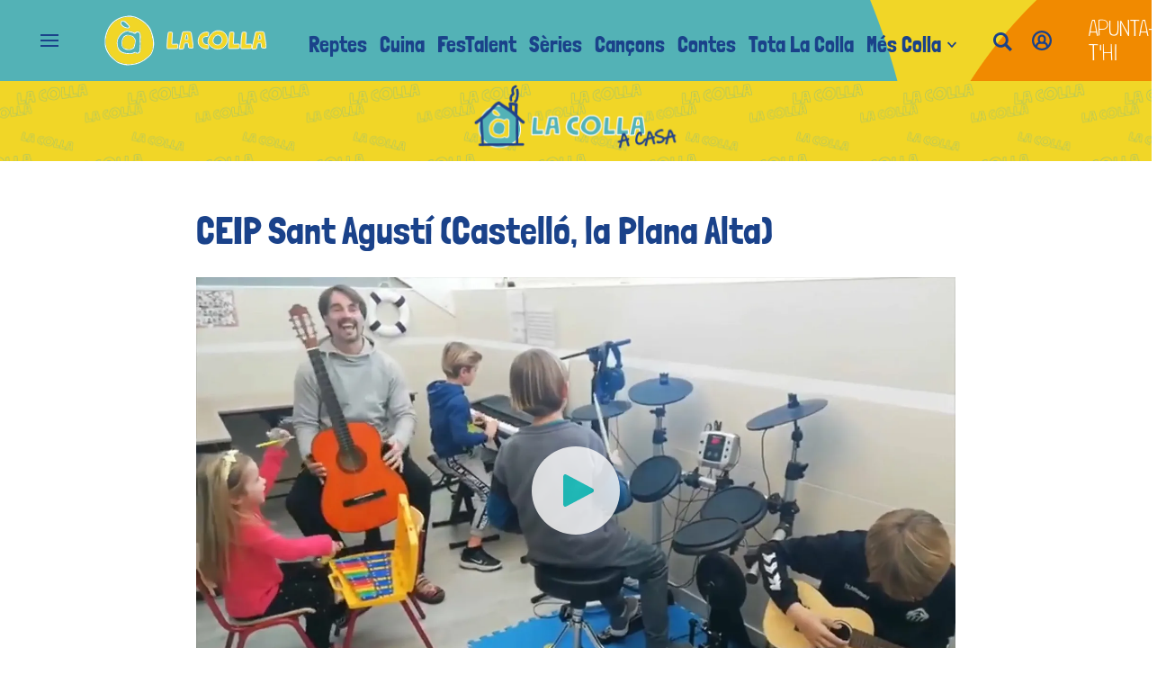

--- FILE ---
content_type: text/html; charset=UTF-8
request_url: https://lacolla.apuntmedia.es/la-colla-a-casa/missatges/ceip-sant-agusti-castello-plana-alta_8_1360487.html
body_size: 34586
content:

<!doctype html>
<html lang="ca">
<head>
    <!-- bbnx generated at 2026-01-20T05:18:30+01:00 -->
    <meta charset="UTF-8">
    <meta name="viewport" content="width=device-width, initial-scale=1.0">
    <meta http-equiv="X-UA-Compatible" content="ie=edge">
    <meta name="generator" content="BBT bCube NX">
    <title>CEIP Sant Agustí (Castelló, la Plana Alta) - La Colla</title>
    <meta name="description" content="El professorat del CEIP Sant Agustí de Castelló canten i ballen a ritme d’una cançó que demana quedar-se a casa i transmeten un missatge, “tot anirà bé”.">    <link rel="canonical" href="https://lacolla.apuntmedia.es/la-colla-a-casa/missatges/ceip-sant-agusti-castello-plana-alta_8_1360487.html">                <meta property="article:modified_time" content="2020-03-31T10:00:00+02:00">    <meta property="article:published_time" content="2020-03-31T10:00:00+02:00">    <meta property="article:section" content="Missatges del professorat">    <meta http-equiv="Content-Type" content="text/html; charset=UTF-8">    <meta name="generator" content="BBT bCube NX">    <meta name="keywords" content="ceip, sant, agusti, castello, plana, alta">    <meta property="og:description" content="El professorat del CEIP Sant Agustí de Castelló canten i ballen a ritme d’una cançó que demana quedar-se a casa i transmeten un missatge, “tot anirà bé”.">    <meta property="og:image" content="https://static.apuntmedia.es/clip/b65519b1-0e96-4a17-b955-0a7b8dd08dfd_facebook-aspect-ratio_default_0.jpg">    <meta property="og:site_name" content="La Colla">    <meta property="og:title" content="CEIP Sant Agustí (Castelló, la Plana Alta)">    <meta property="og:type" content="article">    <meta property="og:url" content="https://lacolla.apuntmedia.es/la-colla-a-casa/missatges/ceip-sant-agusti-castello-plana-alta_8_1360487.html">    <meta name="publisher" content="La Colla">    <meta name="robots" content="index,follow">    <meta name="twitter:card" content="summary_large_image">    <meta name="twitter:description" content="El professorat del CEIP Sant Agustí de Castelló canten i ballen a ritme d’una cançó que demana quedar-se a casa i transmeten un missatge, “tot anirà bé”.">    <meta name="twitter:image" content="https://static.apuntmedia.es/clip/b65519b1-0e96-4a17-b955-0a7b8dd08dfd_twitter-aspect-ratio_default_0.jpg">    <meta name="twitter:title" content="CEIP Sant Agustí (Castelló, la Plana Alta)">    <link rel="shortcut icon" href="https://static.apuntmedia.es/apunt/public/file/2024/1223/08/favicon-la-colla-ico.ico" type="image/x-icon">    <link rel="shortcut icon" href="https://static.apuntmedia.es/apunt/public/file/2024/1223/08/favicon-la-colla.png">    <link rel="apple-touch-icon" href="https://static.apuntmedia.es/apunt/public/file/2024/1223/08/favicon-la-colla-amb-fons.png">    <link href="https://lacolla.apuntmedia.es/la-colla-a-casa/missatges/ceip-sant-agusti-castello-plana-alta_8_1360487.amp.html" rel="amphtml">    
    
<!-- Global site tag (gtag.js) - Google Analytics -->

    <!-- Google Tag Manager -->
    <script>(function(w,d,s,l,i){w[l]=w[l]||[];w[l].push({'gtm.start':
                new Date().getTime(),event:'gtm.js'});var f=d.getElementsByTagName(s)[0],
            j=d.createElement(s),dl=l!='dataLayer'?'&l='+l:'';j.async=true;j.src=
            'https://www.googletagmanager.com/gtm.js?id='+i+dl;f.parentNode.insertBefore(j,f);
        })(window,document,'script','dataLayer','GTM-MPXXBXM');</script>
    <!-- End Google Tag Manager -->

                    <script type="application/ld+json">{"@context":"https:\/\/schema.org","@type":"NewsArticle","headline":"CEIP Sant Agustí (Castelló, la Plana Alta)","url":"https:\/\/lacolla.apuntmedia.es\/la-colla-a-casa\/missatges\/ceip-sant-agusti-castello-plana-alta_8_1360487.html","image":[{"@type":"ImageObject","url":"https:\/\/static.apuntmedia.es\/clip\/b65519b1-0e96-4a17-b955-0a7b8dd08dfd_16-9-aspect-ratio_1600w_0.jpg","name":"CEIP Sant Agustí (Castelló, la Plana Alta)","author":{"@type":"Person"}}],"datePublished":"2020-03-31T08:00:00+00:00","dateModified":"2020-03-31T08:00:00+00:00","publisher":{"@type":"Organization","name":"La Colla","url":"https:\/\/lacolla.apuntmedia.es","logo":{"@type":"ImageObject","url":"https:\/\/lacolla.apuntmedia.es\/static\/logos\/lacolla.svg","name":"La Colla"}},"author":[],"mainEntityOfPage":"https:\/\/lacolla.apuntmedia.es\/la-colla-a-casa\/missatges\/ceip-sant-agusti-castello-plana-alta_8_1360487.html","isAccessibleForFree":true,"articleSection":["Missatges del professorat"],"articleBody":"El professorat del CEIP Sant Agustí de Castelló canten i ballen a ritme d’una cançó que demana quedar-se a casa i transmeten un missatge, “tot anirà bé”.","wordCount":28,"video":{"@type":"VideoObject","image":"https:\/\/static.apuntmedia.es\/clip\/b65519b1-0e96-4a17-b955-0a7b8dd08dfd_16-9-aspect-ratio_1600w_0.jpg","duration":"P0DT0H3M4S","name":"CEIP Sant Agustí (Castelló, la Plana Alta)","contentUrl":"https:\/\/players.brightcove.net\/6057955885001\/default_default\/index.html?videoId=6145944126001","thumbnailUrl":"https:\/\/static.apuntmedia.es\/clip\/b65519b1-0e96-4a17-b955-0a7b8dd08dfd_16-9-aspect-ratio_1600w_0.jpg","description":"CEIP Sant Agustí (Castelló, la Plana Alta)","uploadDate":"2020-03-31T08:00:00+00:00"},"keywords":["ceip","sant","agusti","castello","plana","alta"]}</script>
                    <script type="application/ld+json">{"@context":"https:\/\/schema.org","@type":"NewsMediaOrganization","name":"La Colla","alternateName":"À Punt Mèdia","url":"https:\/\/lacolla.apuntmedia.es","logo":{"@context":"https:\/\/schema.org","@type":"ImageObject","url":"https:\/\/lacolla.apuntmedia.es\/lacolla\/logos\/lacolla.svg","name":"La Colla"},"sameAs":["https:\/\/www.twitter.com\/lacolladapunt","https:\/\/www.facebook.com\/lacolladapunt","https:\/\/www.youtube.com\/channel\/UCwhlzwKsnXzOaGLIlJI3EWg","https:\/\/www.instagram.com\/lacolladapunt"]}</script>
            
                        <!-- Start GPT Tag -->
<script async src='https://securepubads.g.doubleclick.net/tag/js/gpt.js'></script>
<script>
    window.googletag = window.googletag || { cmd: [] };
    window.adMap = {"networkCode":"21782344200","segmentation":{"site":"lacolla","category":["Missatges del professorat","La Colla a casa"],"pageType":"content","contentType":"video","plantilla":"noticia","idioma":"ca","geocont":[],"provincia":[],"tematica":[]},"bannerTop":null,"bannerTopAfterHeader":null,"skyLeft":null,"skyRight":null,"articleRightColumn":null,"outOfPage":null,"rightColumnVideo":null,"mobileBottom":null,"list":[]} || [];
    window.adMapMobile = null || [];
</script>
<!-- End GPT Tag -->
            <!-- Google GPT Didomi CMP -->
<script type="didomi/javascript" data-vendor-raw="didomi:google" data-purposes="cookies" async
        src="https://securepubads.g.doubleclick.net/tag/js/gpt.js"></script>
<!-- End Didomi CMP -->

<script type="text/javascript">
    window.didomiConfig = {
        app: {
            vendors: {
                didomi: [
                    'google'
                ]
            }
        },
        integrations: {
            vendors: {
                google: {
                    enable: true,
                    eprivacy: true,
                    refresh: false // Tell the SDK to never load/refresh ads and only share consent with Google
                }
            },
            refreshOnConsent: false // by default, ads are reloaded after consent is given
        },
        tagManager: {
            provider: 'gtm'
        }
    };
</script>

<!-- Didomi CMP -->
<script type="text/javascript">window.gdprAppliesGlobally=true;(function(){function a(e){if(!window.frames[e]){if(document.body&&document.body.firstChild){var t=document.body;var n=document.createElement("iframe");n.style.display="none";n.name=e;n.title=e;t.insertBefore(n,t.firstChild)}
    else{setTimeout(function(){a(e)},5)}}}function e(n,r,o,c,s){function e(e,t,n,a){if(typeof n!=="function"){return}if(!window[r]){window[r]=[]}var i=false;if(s){i=s(e,t,n)}if(!i){window[r].push({command:e,parameter:t,callback:n,version:a})}}e.stub=true;function t(a){if(!window[n]||window[n].stub!==true){return}if(!a.data){return}
        var i=typeof a.data==="string";var e;try{e=i?JSON.parse(a.data):a.data}catch(t){return}if(e[o]){var r=e[o];window[n](r.command,r.parameter,function(e,t){var n={};n[c]={returnValue:e,success:t,callId:r.callId};a.source.postMessage(i?JSON.stringify(n):n,"*")},r.version)}}
        if(typeof window[n]!=="function"){window[n]=e;if(window.addEventListener){window.addEventListener("message",t,false)}else{window.attachEvent("onmessage",t)}}}e("__tcfapi","__tcfapiBuffer","__tcfapiCall","__tcfapiReturn");a("__tcfapiLocator");(function(e){
        var t=document.createElement("script");t.id="spcloader";t.type="text/javascript";t.async=true;t.src="https://sdk.privacy-center.org/"+e+"/loader.js?target="+document.location.hostname;t.charset="utf-8";var n=document.getElementsByTagName("script")[0];n.parentNode.insertBefore(t,n)})("676198e3-0f46-469b-acb3-a09eac21dadb")})();</script>
<!-- End Didomi CMP -->

<script>
    window.googletag = window.googletag || { cmd: [] };
    window.adMap = {"networkCode":"21782344200","segmentation":{"site":"lacolla","category":["Missatges del professorat","La Colla a casa"],"pageType":"content","contentType":"video","plantilla":"noticia","idioma":"ca","geocont":[],"provincia":[],"tematica":[]},"bannerTop":null,"bannerTopAfterHeader":null,"skyLeft":null,"skyRight":null,"articleRightColumn":null,"outOfPage":null,"rightColumnVideo":null,"mobileBottom":null,"list":[]} || [];
    window.adMapMobile = null || [];
</script>
            
                        <style>
                :root {
                                            --background-color: #1A428A;
                                                                --text-color: #FFFFFF;
                                                                            }
            </style>
            
    <link rel="stylesheet" href="/lacolla/59.css">
    <link rel="stylesheet" href="/lacolla/app.h-4984a501dd57372b4160.css">


    <style type="text/css">
        @font-face {
            font-family: 'Londrina'; font-weight: 100; font-display : swap;
            src: url("/lacolla/cssFonts/LondrinaSolid-Thin.h-c6579bf4a08fd5508ce87b767d9751a7.ttf"); }
        @font-face {
            font-family: 'Londrina'; font-weight: 300; font-display : swap;
            src: url("/lacolla/cssFonts/LondrinaSolid-Light.h-ac7f0bd7f20fde44a7589455b1906d05.ttf"); }
        @font-face {
            font-family: 'Londrina'; font-weight: 400; font-display : swap;
            src: url("/lacolla/cssFonts/LondrinaSolid-Regular.h-45c6af7efc02088cf9ac19b2b2bd0775.ttf"); }
        @font-face {
            font-family: 'Londrina'; font-weight: 900; font-display : swap;
            src: url("/lacolla/cssFonts/LondrinaSolid-Black.h-4c308e5dce4950ba70832a20e12e91a5.ttf"); }
        @font-face {
            font-family: 'Vision'; font-weight: 400; font-display : swap;
            src: url("/lacolla/cssFonts/Vision-Regular.h-70199a8eb0603913864b56e4a6af1bec.otf"); }
        @font-face {
            font-family: 'Vision'; font-weight: 800; font-display : swap;
            src: url("/lacolla/cssFonts/Vision-Bold.h-9ec35cc8f7df663925647fc440623ba3.otf"); }
        @font-face {
            font-family: 'Vision'; font-weight: 900; font-display : swap;
            src: url("/lacolla/cssFonts/Vision-Heavy.h-8efdb20b45d25495870e1d002f991f8d.otf"); }
        @font-face {
            font-family: 'Asap'; font-weight: 400; font-display : swap;
            src: url("/lacolla/cssFonts/Asap-Regular.h-255801be263b63c5768d6b3fdff8ad1a.ttf"); }
        @font-face {
            font-family: 'Asap'; font-weight: 500; font-display : swap;
            src: url("/lacolla/cssFonts/Asap-Medium.h-76bc3b0c3e421d9cb07b12a6ea71ca17.ttf"); }
        @font-face {
            font-family: 'Asap'; font-weight: 600; font-display : swap;
            src: url("/lacolla/cssFonts/Asap-SemiBold.h-ba13b880e059bb2f21f467dd4441b947.ttf"); }
        @font-face {
            font-family: 'Asap'; font-weight: 700; font-display : swap;
            src: url("/lacolla/cssFonts/Asap-Bold.h-ecd82e7c74914bb90fd83411abf89e16.ttf"); }
        @font-face {
            font-family: 'Montserrat'; font-weight: 400; font-display : swap;
            src: url("/lacolla/cssFonts/Montserrat-Regular.h-ee6539921d713482b8ccd4d0d23961bb.ttf"); }
        @font-face {
            font-family: 'Montserrat'; font-weight: 500; font-display : swap;
            src: url("/lacolla/cssFonts/Montserrat-Medium.h-c8b6e083af3f94009801989c3739425e.ttf"); }
        @font-face {
            font-family: 'Montserrat'; font-weight: 600; font-display : swap;
            src: url("/lacolla/cssFonts/Montserrat-SemiBold.h-c641dbee1d75892e4d88bdc31560c91b.ttf"); }
        @font-face {
            font-family: 'Montserrat'; font-weight: 700; font-display : swap;
            src: url("/lacolla/cssFonts/Montserrat-Bold.h-ade91f473255991f410f61857696434b.ttf"); }
        @font-face {
            font-family: 'HVD Poster'; font-display : swap;
            src: url("/lacolla/cssFonts/HVDPoster.h-2007a903e5ce631df6f7699e2037f1c7.woff2"); }
    </style>

                <link href="https://rweb.apuntmedia.es/css/general-lacolla.css?v2024" rel="stylesheet" type="text/css">    <link href="https://rweb.apuntmedia.es/css/enquestes.css" rel="stylesheet" type="text/css">    
        <link rel="modulepreload" href="/lacolla/vendor.h-4984a501dd57372b4160.js" as="script">
    <link rel="modulepreload" href="/lacolla/app.h-4984a501dd57372b4160.js" as="script">
        
    <link href="https://api.mapbox.com/mapbox-gl-js/v3.8.0/mapbox-gl.css" rel="stylesheet">
    <script src="https://api.mapbox.com/mapbox-gl-js/v3.8.0/mapbox-gl.js"></script>

</head>

<body class="web-mode lacolla">

<!-- Global site tag (gtag.js) - Google Analytics -->

    <!-- Google Tag Manager (noscript) -->
    <noscript><iframe src="https://www.googletagmanager.com/ns.html?id=GTM-MPXXBXM"
                      height="0" width="0" style="display:none;visibility:hidden"></iframe></noscript>
    <!-- End Google Tag Manager (noscript) -->

<!-- Begin comScore Tag -->
<script>
    var _comscore = _comscore || [];
    _comscore.push({ c1: "2", c2: "28876333"});
    (function() {
        var s = document.createElement("script"), el = document.getElementsByTagName("script")[0]; s.async = true;
        s.src = "https://sb.scorecardresearch.com/cs/28876333/beacon.js";
        el.parentNode.insertBefore(s, el);
    })();
</script>
<noscript>
    <img src="https://sb.scorecardresearch.com/p?c1=2&c2=28876333&cv=3.6&cj=1" alt="comScore">
</noscript>
    <!-- End comScore Tag -->

<div id="app">
    <page-variables :content-id="1360487" :site="&quot;lacolla&quot;" :preview="false"></page-variables>
                    
            <div class="top_container">
            <nav aria-label="Saltar al contingut"><a href="#content-body" tabindex="0" class="sr-only gl-accessibility">Anar al contingut</a></nav>
                            
<ap-header inline-template>
    <header class="ap-header lacolla"
            :class="{
            'sticky': this.headerSticky,
            'stickeable': this.headerStickable,
            'open_menu': this.openMenu,
            'opened': this.opened,
            'open_search': this.openSearch }">
        <button class="burger" aria-expanded="false" @click.stop="toggleMenu" aria-label="Obrir navegació">
            <span class="sr-only">Obrir navegació</span>
            <span class="bar"></span>
            <span class="bar"></span>
            <span class="bar"></span>
        </button>
        <a href="/" class="logo" title="Ves a La Colla">
            <svg height="56" viewBox="0 0 182 56" width="182" xmlns="http://www.w3.org/2000/svg"><g fill="none"><g fill="#f1d627" stroke="#fcfcf8" stroke-width=".9351" transform="translate(70 17)"><path d="m61.3 10.5c0-1.8-.4-3-1.6-4.3-1.5-1.5-3.6-1.9-5.5-.5-1.7 1.3-2.6 3-2.9 4.9-.4 2.5 1.1 4.5 4 5.2 1.3.3 2.6.2 3.6-.6 1.6-1.2 2.4-2.8 2.4-4.7m-2.2-10.2c4.6.7 6.6 3.4 7.8 6.9 1.6 4.9-1 9.5-4.8 12-1.5 1-3.2 1.3-5.1 1.4-2.4.2-4.4-.6-6.3-1.7-1.4-.8-2.7-1.7-3.6-2.9-1.2-1.6-1.7-3.2-1.3-5.1s1-3.7 2.1-5.3c1.7-2.5 4-4.5 7.4-5.4h3.8z"/><path d="m34.7 10.9c.2-.9.3-1.8.6-2.7.6-2 1.7-3.9 3.8-5.1 1.7-1 3.6-1.6 5.7-1.5 1.3.1 1.7.4 1.6 1.5-.1 1-.3 1.9-.5 2.8-.1.6-.6.6-1.1.6-1.1-.1-2 .1-3 .5-1.2.5-2 1.2-2.1 2.3s-.1 2.3.4 3.4c.8 1.6 2.1 2.6 4.2 2.9 2 .2 2 .3 2 1.9v2c0 .5-.3.8-.9.8-2.7 0-5.2-.6-7.3-1.9-1.8-1.1-2.6-2.6-3-4.4-.1-.4-.2-.8-.3-1.2v-1.9z"/><path d="m104.6 8.8c-.1-1.1-.3-2.4-.4-3.7 0-.4-.4-.6-.8-.6s-.8-.1-.9.4c-.3 1.6-.7 3.2-1 4.7-.1.4.1.6.6.5s1-.1 1.4-.2c1.1.1 1.1 0 1.1-1.1m5.5 7.7c0 .7-.1 1.6-.1 2.5 0 .4-.2.6-.7.5-1.2-.1-2.3-.2-3.5-.3-.6-.1-.7-.4-.7-.8-.1-1.3-.2-2.6-.3-4 0-.5-.3-.7-.8-.7-.9.1-1.8.1-2.7.2-.2 0-.5.3-.6.6-.3 1.6-.6 3.1-.9 4.7-.2.9-.2 1-1.2 1.1s-2.1.2-3.1.3c-.6.1-.8-.2-.8-.7.3-1.6.6-3.2.9-4.8 1-4.3 2-8.6 2.9-13 .1-.4.3-.7.8-.7 2.5-.1 5-.5 7.5 0 .7.1 1.2.4 1.3 1 .5 3.5 1.1 7 1.6 10.5.3 1.2.3 2.3.4 3.6"/><path d="m68.5 17.1c.1-4.7.5-9.5 1.3-14.4.2-1 .3-1.1 1.5-1.1.8 0 1.6.1 2.4.1.7 0 .9.3.8.9-.2 3.8-.4 7.7-.6 11.6v.4c.1.4.2.5.7.5 1.7-.1 3.5-.1 5.2-.2.4 0 .8.1.8.5v3.5c0 .5-.3.7-.8.8s-1 .2-1.5.2c-2.9 0-5.8.1-8.7.1-.8 0-1-.1-1-.9-.1-.5-.1-1.1-.1-2"/><path d="m82.3 17c.1-4.6.5-9.4 1.3-14.2.2-1 .3-1.1 1.5-1.1.8 0 1.5.1 2.3.1.7 0 .9.3.8.9-.2 3.8-.4 7.7-.6 11.5v.5c.1.4.2.5.7.5 1.7-.1 3.5-.1 5.2-.2.4 0 .8.1.8.5v3.5c0 .5-.2.7-.8.8-.5.1-1 .2-1.4.2-2.9 0-5.9.1-8.8.1-.7 0-1-.2-1-.8 0-.7 0-1.3 0-2.3"/><g transform="translate(0 1)"><path d="m23.4 7.8c-.1-1.1-.3-2.4-.4-3.7 0-.4-.4-.6-.8-.6s-.8-.1-.9.4c-.3 1.6-.7 3.2-1 4.7-.1.4.1.6.6.5s1-.1 1.4-.2c1.1.1 1.2 0 1.1-1.1m5.6 7.7c0 .7-.1 1.6-.1 2.5 0 .4-.2.6-.7.5-1.2-.1-2.3-.2-3.5-.3-.6-.1-.7-.4-.7-.8-.1-1.3-.2-2.6-.3-4 0-.5-.3-.7-.8-.7-.9.1-1.8.1-2.7.2-.2 0-.5.3-.6.6-.3 1.6-.6 3.1-.9 4.7-.2.9-.2 1-1.2 1.1s-2.1.2-3.1.3c-.6.1-.8-.2-.8-.7.3-1.6.6-3.2.9-4.8 1-4.3 2-8.6 2.9-13 .1-.4.3-.7.8-.7 2.5-.1 5-.5 7.5 0 .7.1 1.2.4 1.3 1 .5 3.5 1.1 7 1.6 10.5.2 1.2.3 2.3.4 3.6"/><path d="m.2 16c.1-4.6.5-9.4 1.3-14.2.2-1 .3-1.1 1.5-1.1.8 0 1.5.1 2.3.1.7 0 .9.3.8.9-.2 3.8-.4 7.7-.6 11.5v.5c.1.4.2.5.7.5 1.7-.1 3.5-.1 5.2-.2.4 0 .8.1.8.5v3.5c0 .5-.2.7-.8.8-.5.1-1 .2-1.4.2-2.9 0-5.9.1-8.8.1-.7 0-1-.2-1-.8 0-.7 0-1.3 0-2.3"/></g></g><path d="m30.3.5c.1.1.3.3.4.3 3.2.2 6 1.4 8.8 2.9 1 .6 2.1 1.1 3 1.7 1.3.9 2.5 2 3.8 3 2.5 2.2 4.7 4.7 6 7.7 1 2.4 1.7 5 2.4 7.5.6 2.2 1 4.5 1 6.8.1 4.1-.5 7.9-2.3 11.6-1 2.1-2.7 3.7-4.5 5.1-1.4 1.1-2.8 2.3-4.3 3.3-3.5 2.3-7.4 3.9-11.6 4.5-2.1.3-4.3.5-6.4.6-3.6 0-6.9-.9-10.2-2.2-1.5-.6-2.5-1.5-3.7-2.5-2-1.7-4.1-3.4-5.9-5.4-1.2-1.3-2.2-3-3.1-4.6-1.4-2.4-2.3-5-2.6-7.8-.2-2.1-.2-4.3-.1-6.4.1-2.8.9-5.4 1.8-8 1.2-3.4 2.8-6.4 5.2-9.1 2.8-3.3 6.3-5.6 10.3-7.1 2.4-.9 5-1.5 7.6-1.6.2 0 .3-.2.5-.3zm-2.7 53.7c2.4.2 5-.3 7.6-1 1.9-.5 3.9-1.3 5.7-2 1.2-.5 2.3-1.3 3.4-2 1.7-1.2 3.3-2.5 4.9-3.8s3-2.8 3.7-4.8c0-.1.1-.1.1-.2.6-1.3 1.2-2.5.9-4-.1-.3 0-.7.1-1.1.9-2.2.6-4.6.3-6.8-.3-2-.8-3.9-1.2-5.9-.7-3.4-1.9-6.7-4-9.5-3.3-4.4-7.7-7.4-12.7-9.7-2.4-1.1-5-1.6-7.7-1.6-1.3 0-2.6-.1-3.9.1-4.7.6-8.8 2.5-12.7 5.2-1.4 1-2.4 2.3-3.5 3.6-1.9 2.3-3.5 4.8-4.4 7.6-1.2 3.3-2.1 6.7-2.3 10.2-.3 6 1.9 11.1 5.4 15.8 1.4 1.8 3.3 3.3 5 4.9 1.3 1.1 2.4 2.3 4.2 2.9 3.5 1.1 7 2.3 11.1 2.1z" fill="#fcfcf8"/><path d="m27.6 54.2c-4.1.2-7.5-1.1-11-2.2-1.7-.6-2.9-1.7-4.2-2.9-1.7-1.6-3.7-3-5-4.9-3.5-4.6-5.7-9.8-5.4-15.8.1-3.4 1-6.8 2.2-10.1 1-2.9 2.5-5.3 4.4-7.6 1.1-1.3 2.1-2.6 3.5-3.6 3.8-2.7 8-4.6 12.7-5.1 1.3-.1 2.6-.1 3.9-.1 2.7 0 5.3.5 7.7 1.6 5 2.2 9.4 5.3 12.7 9.7 2.1 2.8 3.3 6.1 4 9.5.4 2 .9 3.9 1.2 5.9.3 2.3.6 4.6-.3 6.8-.1.3-.2.7-.1 1.1.3 1.5-.3 2.7-.9 4 0 .1-.1.1-.1.2-.7 2-2.1 3.5-3.7 4.8s-3.2 2.6-4.9 3.8c-1.1.8-2.2 1.5-3.4 2-1.9.8-3.8 1.5-5.7 2-2.6.7-5.3 1.1-7.6.9zm13.4-29.9c-.1-1.3-.1-2.4-.2-3.5-.2-2.3-2.7-3.7-4.7-2.6-.5.3-.9.6-1.4.8-.3.1-.7.2-.9.1-1.9-1-4.1-1.4-6.2-1.7-1.5-.2-3-.4-4.4.3-3.1 1.6-5.7 3.6-7.2 6.8-1.3 2.7-1.8 5.6-1.3 8.5.3 1.6.7 3.2 1.4 4.7 1.3 2.8 4 4 6.8 4.7 1.6.4 3.3.4 4.9.5 2.4.2 4.8 0 6.9-1.3.4-.2.7-.3.9.2.1.2.4.5.6.5 1.9.5 4 .2 4.5-2.6.2-1.2.2-2.4.2-3.6.1-2.3.2-4.6.2-6.9 0-.7-.1-1.5-.1-2.2-.2-.9-.1-1.9 0-2.7zm-15.2-9.7c1.7 0 2.2-.3 2.6-1 .4-.8.4-1.5-.2-2.2-1.2-1.3-2.3-2.7-3.6-3.9-1.1-1.1-2.4-1.6-4-1.5-.4 0-.9.1-1.2.4-1 .8-1.2 3-.6 4.1 1.8 2.7 4.6 3.5 7 4.1z" fill="#f1d627"/><path d="m41 24.3c-.1.8-.2 1.8-.2 2.8 0 .7.1 1.5.1 2.2-.1 2.3-.1 4.6-.2 6.9 0 1.2 0 2.4-.2 3.6-.5 2.7-2.6 3.1-4.5 2.6-.2-.1-.5-.3-.6-.5-.2-.5-.5-.5-.9-.2-2.1 1.3-4.5 1.4-6.9 1.3-1.6-.1-3.3-.1-4.9-.5-2.8-.7-5.4-1.9-6.8-4.7-.7-1.5-1.1-3.1-1.4-4.7-.5-3 0-5.8 1.3-8.5 1.6-3.2 4.2-5.2 7.2-6.8 1.4-.7 3-.5 4.4-.3 2.1.3 4.2.7 6.2 1.7.2.1.7 0 .9-.1.5-.2 1-.5 1.4-.8 2-1.1 4.6.3 4.7 2.6.3 1 .3 2.1.4 3.4zm-14.8-6.3c-1.3 0-2.4.4-3.5 1-3 1.7-5.4 4-6.7 7.2-1.1 2.6-1.1 5.3-.5 8.1.8 3.7 3.1 5.9 6.6 7 2.7.8 5.5 1 8.3.8 1-.1 2-.5 2.8-.9 1-.6 1.9-.6 2.8.1.8.6 2.1.5 2.6-.2.8-1 1.3-2.2 1-3.5 0-.2 0-.4 0-.6.1-1.5.3-3 .3-4.5 0-3.1-.1-6.2-.1-9.2 0-.4-.1-.8 0-1.2.1-1-.2-1.8-.9-2.5-.9-.9-1.9-.9-2.8-.1-.3.2-.5.5-.8.7-.6.4-1.3.6-1.9.2-1.8-1.2-3.9-1.4-5.9-2-.4-.4-.9-.4-1.3-.4z" fill="#fbfbf4"/><path d="m25.8 14.6c-2.4-.5-5.2-1.3-6.9-4.1-.7-1.1-.4-3.3.6-4.1.3-.3.8-.4 1.2-.4 1.5 0 2.9.4 4 1.5 1.2 1.3 2.4 2.6 3.6 3.9.6.7.6 1.4.2 2.2-.5.7-1 1-2.7 1zm.5-.8c1.1 0 1.7-.6 1.4-1.5-.1-.3-.4-.6-.6-.8-.4-.4-.8-.8-1.2-1.2-1.2-1.4-2.4-2.6-4.2-3.3-.5-.2-1.1-.5-1.5.1-.5.6-1.2 1.3-.8 2.2.6 1.4 1.7 2.3 2.9 3.1.8.5 1.7.7 2.6 1 .5.2.9.2 1.4.4z" fill="#fcfcf8"/><path d="m19.6 30.5c-.2-2.7 1.1-4.7 2.2-6.8.1-.2.4-.4.6-.5.7-.4 1.3-.8 2-1.1.6-.2 1.3-.5 2-.4 1.6.2 3.1.6 4.7 1 1.1.3 1.9 1 2.5 2s1.6 1.8 1.6 3.1c0 1.4-.1 2.9-.4 4.3-.2 1.3-.7 2.6-1.1 3.9-.1.3-.4.7-.6.8-1.3.6-2.7 1.5-4.1 1.7-3 .3-5.9-.1-8.1-2.6-1.1-1.3-1.2-2.9-1.3-4.4 0-.5 0-.8 0-1zm8.5 7.2c.3-.1.8-.1 1.1-.2 1-.4 1.9-.8 2.8-1.3.4-.2.7-.6.8-1 .5-1.5 1-3.1 1.3-4.7.2-1.1.5-2.3-.2-3.4-.4-.7-.7-1.3-1.2-1.9-.4-.5-.9-1.2-1.5-1.4-2.6-1.1-5.2-2.2-7.8-.1-.1.1-.3.2-.5.3-.2.2-.5.4-.6.6-.7 1.7-1.7 3.2-2 5.1-.2 1.5 0 2.9.4 4.4.3 1 .9 1.7 1.8 2.2 1.8.8 3.6 1.2 5.6 1.4z" fill="#fcfcf8"/><path d="m28.1 37.7c-2-.2-3.8-.6-5.4-1.5-.9-.5-1.5-1.2-1.8-2.2-.4-1.4-.6-2.8-.4-4.4.3-1.9 1.3-3.4 2-5.1.1-.3.4-.4.6-.6.1-.1.3-.2.5-.3 2.7-2 5.3-.9 7.8.1.6.2 1 .9 1.5 1.4.5.6.8 1.3 1.2 1.9.6 1.1.4 2.3.2 3.4-.3 1.6-.8 3.1-1.3 4.7-.1.4-.5.8-.8 1-.9.5-1.9.9-2.8 1.3-.5.2-1 .2-1.3.3z" fill="#f1d627"/></g></svg>
        </a>

        <div id="burgerMenu">
            <nav id="burgerNav" aria-label="Navegació principal">
                                                        <ap-header-navigation :navigation="[{&quot;link&quot;:{&quot;text&quot;:&quot;Reptes&quot;,&quot;title&quot;:&quot;Reptes&quot;,&quot;href&quot;:&quot;https:\/\/lacolla.apuntmedia.es\/alacarta\/reptes-a-l-escola\/&quot;,&quot;target&quot;:null,&quot;rel&quot;:null},&quot;children&quot;:[]},{&quot;link&quot;:{&quot;text&quot;:&quot;Cuina&quot;,&quot;title&quot;:&quot;Cuina&quot;,&quot;href&quot;:&quot;https:\/\/lacolla.apuntmedia.es\/alacarta\/la-colla-cuina\/&quot;,&quot;target&quot;:null,&quot;rel&quot;:null},&quot;children&quot;:[]},{&quot;link&quot;:{&quot;text&quot;:&quot;FesTalent&quot;,&quot;title&quot;:&quot;FesTalent&quot;,&quot;href&quot;:&quot;https:\/\/lacolla.apuntmedia.es\/festalent\/&quot;,&quot;target&quot;:null,&quot;rel&quot;:null},&quot;children&quot;:[]},{&quot;link&quot;:{&quot;text&quot;:&quot;S\u00e8ries&quot;,&quot;title&quot;:&quot;S\u00e8ries&quot;,&quot;href&quot;:&quot;https:\/\/lacolla.apuntmedia.es\/series\/&quot;,&quot;target&quot;:null,&quot;rel&quot;:null},&quot;children&quot;:[]},{&quot;link&quot;:{&quot;text&quot;:&quot;Can\u00e7ons&quot;,&quot;title&quot;:&quot;Can\u00e7ons&quot;,&quot;href&quot;:&quot;https:\/\/lacolla.apuntmedia.es\/cancons\/&quot;,&quot;target&quot;:null,&quot;rel&quot;:null},&quot;children&quot;:[]},{&quot;link&quot;:{&quot;text&quot;:&quot;Contes&quot;,&quot;title&quot;:&quot;Contes&quot;,&quot;href&quot;:&quot;https:\/\/lacolla.apuntmedia.es\/contes\/&quot;,&quot;target&quot;:null,&quot;rel&quot;:null},&quot;children&quot;:[]},{&quot;link&quot;:{&quot;text&quot;:&quot;Tota La Colla&quot;,&quot;title&quot;:&quot;Tota La Colla&quot;,&quot;href&quot;:&quot;https:\/\/lacolla.apuntmedia.es\/a-la-carta\/programes-a-z\/&quot;,&quot;target&quot;:null,&quot;rel&quot;:null},&quot;children&quot;:[]},{&quot;link&quot;:{&quot;text&quot;:&quot;M\u00e9s Colla&quot;,&quot;title&quot;:&quot;M\u00e9s Colla&quot;,&quot;href&quot;:&quot;https:\/\/lacolla.apuntmedia.es\/mes-colla\/&quot;,&quot;target&quot;:null,&quot;rel&quot;:null},&quot;children&quot;:[{&quot;link&quot;:{&quot;text&quot;:&quot;El garatge de La Colla&quot;,&quot;title&quot;:&quot;El garatge de La Colla&quot;,&quot;href&quot;:&quot;https:\/\/lacolla.apuntmedia.es\/la-colla-d-apunt\/&quot;,&quot;target&quot;:null,&quot;rel&quot;:null},&quot;children&quot;:[]},{&quot;link&quot;:{&quot;text&quot;:&quot;Novetats&quot;,&quot;title&quot;:&quot;Novetats&quot;,&quot;href&quot;:&quot;https:\/\/lacolla.apuntmedia.es\/novetats\/&quot;,&quot;target&quot;:null,&quot;rel&quot;:null},&quot;children&quot;:[]},{&quot;link&quot;:{&quot;text&quot;:&quot;Pinta amb La Colla&quot;,&quot;title&quot;:&quot;Pinta amb La Colla&quot;,&quot;href&quot;:&quot;https:\/\/lacolla.apuntmedia.es\/pinta-amb-la-colla\/&quot;,&quot;target&quot;:null,&quot;rel&quot;:null},&quot;children&quot;:[]},{&quot;link&quot;:{&quot;text&quot;:&quot;Avantatges&quot;,&quot;title&quot;:&quot;Avantatges&quot;,&quot;href&quot;:&quot;https:\/\/lacolla.apuntmedia.es\/avantatges\/&quot;,&quot;target&quot;:null,&quot;rel&quot;:null},&quot;children&quot;:[]},{&quot;link&quot;:{&quot;text&quot;:&quot;La Colla... i acci\u00f3!&quot;,&quot;title&quot;:&quot;La Colla... i acci\u00f3!&quot;,&quot;href&quot;:&quot;https:\/\/lacolla.apuntmedia.es\/la-colla-i-accio\/&quot;,&quot;target&quot;:null,&quot;rel&quot;:null},&quot;children&quot;:[]}]}]"></ap-header-navigation>
                            </nav>
        </div>

        <button class="search" aria-expanded="false" @click.stop="toggleSearch" aria-label="Busca continguts">
            <svg height="24" viewBox="0 0 24 24" width="24" xmlns="http://www.w3.org/2000/svg"><path d="m10.33 2c4.611-.018 8.367 3.718 8.395 8.35.002 1.726-.511 3.332-1.395 4.67l5.67 5.672-2.288 2.308-5.66-5.662c-1.337.916-2.95 1.454-4.69 1.462-4.612 0-8.352-3.751-8.362-8.384-.009-4.632 3.718-8.398 8.33-8.416zm.033 2.888c-3.022-.002-5.477 2.454-5.488 5.492-.011 3.039 2.426 5.513 5.448 5.533 2.95.019 5.371-2.305 5.514-5.24l.006-.221c.019-3.059-2.437-5.548-5.48-5.564z"/></svg>
        </button>

        <ap-header-user-button class="user"></ap-header-user-button>

                    <a href="/registre" class="lives" title="Apunta-t&#039;hi">Apunta-t&#039;hi</a>
        
        <transition :name="transitionName" mode="out-in">
        <div v-if="openMenu || openSearch"
             v-click-outside="closeMenuAndSearch"
             class="bmenu">
            <div class="bmenu-wrapper">
                <div class="bmenu-header">
                    <a href="/" class="bmenu-header--logo" aria-hidden="true" title="Buscar continguts">
                        <svg height="56" viewBox="0 0 182 56" width="182" xmlns="http://www.w3.org/2000/svg"><g fill="none"><g fill="#f1d627" stroke="#fcfcf8" stroke-width=".9351" transform="translate(70 17)"><path d="m61.3 10.5c0-1.8-.4-3-1.6-4.3-1.5-1.5-3.6-1.9-5.5-.5-1.7 1.3-2.6 3-2.9 4.9-.4 2.5 1.1 4.5 4 5.2 1.3.3 2.6.2 3.6-.6 1.6-1.2 2.4-2.8 2.4-4.7m-2.2-10.2c4.6.7 6.6 3.4 7.8 6.9 1.6 4.9-1 9.5-4.8 12-1.5 1-3.2 1.3-5.1 1.4-2.4.2-4.4-.6-6.3-1.7-1.4-.8-2.7-1.7-3.6-2.9-1.2-1.6-1.7-3.2-1.3-5.1s1-3.7 2.1-5.3c1.7-2.5 4-4.5 7.4-5.4h3.8z"/><path d="m34.7 10.9c.2-.9.3-1.8.6-2.7.6-2 1.7-3.9 3.8-5.1 1.7-1 3.6-1.6 5.7-1.5 1.3.1 1.7.4 1.6 1.5-.1 1-.3 1.9-.5 2.8-.1.6-.6.6-1.1.6-1.1-.1-2 .1-3 .5-1.2.5-2 1.2-2.1 2.3s-.1 2.3.4 3.4c.8 1.6 2.1 2.6 4.2 2.9 2 .2 2 .3 2 1.9v2c0 .5-.3.8-.9.8-2.7 0-5.2-.6-7.3-1.9-1.8-1.1-2.6-2.6-3-4.4-.1-.4-.2-.8-.3-1.2v-1.9z"/><path d="m104.6 8.8c-.1-1.1-.3-2.4-.4-3.7 0-.4-.4-.6-.8-.6s-.8-.1-.9.4c-.3 1.6-.7 3.2-1 4.7-.1.4.1.6.6.5s1-.1 1.4-.2c1.1.1 1.1 0 1.1-1.1m5.5 7.7c0 .7-.1 1.6-.1 2.5 0 .4-.2.6-.7.5-1.2-.1-2.3-.2-3.5-.3-.6-.1-.7-.4-.7-.8-.1-1.3-.2-2.6-.3-4 0-.5-.3-.7-.8-.7-.9.1-1.8.1-2.7.2-.2 0-.5.3-.6.6-.3 1.6-.6 3.1-.9 4.7-.2.9-.2 1-1.2 1.1s-2.1.2-3.1.3c-.6.1-.8-.2-.8-.7.3-1.6.6-3.2.9-4.8 1-4.3 2-8.6 2.9-13 .1-.4.3-.7.8-.7 2.5-.1 5-.5 7.5 0 .7.1 1.2.4 1.3 1 .5 3.5 1.1 7 1.6 10.5.3 1.2.3 2.3.4 3.6"/><path d="m68.5 17.1c.1-4.7.5-9.5 1.3-14.4.2-1 .3-1.1 1.5-1.1.8 0 1.6.1 2.4.1.7 0 .9.3.8.9-.2 3.8-.4 7.7-.6 11.6v.4c.1.4.2.5.7.5 1.7-.1 3.5-.1 5.2-.2.4 0 .8.1.8.5v3.5c0 .5-.3.7-.8.8s-1 .2-1.5.2c-2.9 0-5.8.1-8.7.1-.8 0-1-.1-1-.9-.1-.5-.1-1.1-.1-2"/><path d="m82.3 17c.1-4.6.5-9.4 1.3-14.2.2-1 .3-1.1 1.5-1.1.8 0 1.5.1 2.3.1.7 0 .9.3.8.9-.2 3.8-.4 7.7-.6 11.5v.5c.1.4.2.5.7.5 1.7-.1 3.5-.1 5.2-.2.4 0 .8.1.8.5v3.5c0 .5-.2.7-.8.8-.5.1-1 .2-1.4.2-2.9 0-5.9.1-8.8.1-.7 0-1-.2-1-.8 0-.7 0-1.3 0-2.3"/><g transform="translate(0 1)"><path d="m23.4 7.8c-.1-1.1-.3-2.4-.4-3.7 0-.4-.4-.6-.8-.6s-.8-.1-.9.4c-.3 1.6-.7 3.2-1 4.7-.1.4.1.6.6.5s1-.1 1.4-.2c1.1.1 1.2 0 1.1-1.1m5.6 7.7c0 .7-.1 1.6-.1 2.5 0 .4-.2.6-.7.5-1.2-.1-2.3-.2-3.5-.3-.6-.1-.7-.4-.7-.8-.1-1.3-.2-2.6-.3-4 0-.5-.3-.7-.8-.7-.9.1-1.8.1-2.7.2-.2 0-.5.3-.6.6-.3 1.6-.6 3.1-.9 4.7-.2.9-.2 1-1.2 1.1s-2.1.2-3.1.3c-.6.1-.8-.2-.8-.7.3-1.6.6-3.2.9-4.8 1-4.3 2-8.6 2.9-13 .1-.4.3-.7.8-.7 2.5-.1 5-.5 7.5 0 .7.1 1.2.4 1.3 1 .5 3.5 1.1 7 1.6 10.5.2 1.2.3 2.3.4 3.6"/><path d="m.2 16c.1-4.6.5-9.4 1.3-14.2.2-1 .3-1.1 1.5-1.1.8 0 1.5.1 2.3.1.7 0 .9.3.8.9-.2 3.8-.4 7.7-.6 11.5v.5c.1.4.2.5.7.5 1.7-.1 3.5-.1 5.2-.2.4 0 .8.1.8.5v3.5c0 .5-.2.7-.8.8-.5.1-1 .2-1.4.2-2.9 0-5.9.1-8.8.1-.7 0-1-.2-1-.8 0-.7 0-1.3 0-2.3"/></g></g><path d="m30.3.5c.1.1.3.3.4.3 3.2.2 6 1.4 8.8 2.9 1 .6 2.1 1.1 3 1.7 1.3.9 2.5 2 3.8 3 2.5 2.2 4.7 4.7 6 7.7 1 2.4 1.7 5 2.4 7.5.6 2.2 1 4.5 1 6.8.1 4.1-.5 7.9-2.3 11.6-1 2.1-2.7 3.7-4.5 5.1-1.4 1.1-2.8 2.3-4.3 3.3-3.5 2.3-7.4 3.9-11.6 4.5-2.1.3-4.3.5-6.4.6-3.6 0-6.9-.9-10.2-2.2-1.5-.6-2.5-1.5-3.7-2.5-2-1.7-4.1-3.4-5.9-5.4-1.2-1.3-2.2-3-3.1-4.6-1.4-2.4-2.3-5-2.6-7.8-.2-2.1-.2-4.3-.1-6.4.1-2.8.9-5.4 1.8-8 1.2-3.4 2.8-6.4 5.2-9.1 2.8-3.3 6.3-5.6 10.3-7.1 2.4-.9 5-1.5 7.6-1.6.2 0 .3-.2.5-.3zm-2.7 53.7c2.4.2 5-.3 7.6-1 1.9-.5 3.9-1.3 5.7-2 1.2-.5 2.3-1.3 3.4-2 1.7-1.2 3.3-2.5 4.9-3.8s3-2.8 3.7-4.8c0-.1.1-.1.1-.2.6-1.3 1.2-2.5.9-4-.1-.3 0-.7.1-1.1.9-2.2.6-4.6.3-6.8-.3-2-.8-3.9-1.2-5.9-.7-3.4-1.9-6.7-4-9.5-3.3-4.4-7.7-7.4-12.7-9.7-2.4-1.1-5-1.6-7.7-1.6-1.3 0-2.6-.1-3.9.1-4.7.6-8.8 2.5-12.7 5.2-1.4 1-2.4 2.3-3.5 3.6-1.9 2.3-3.5 4.8-4.4 7.6-1.2 3.3-2.1 6.7-2.3 10.2-.3 6 1.9 11.1 5.4 15.8 1.4 1.8 3.3 3.3 5 4.9 1.3 1.1 2.4 2.3 4.2 2.9 3.5 1.1 7 2.3 11.1 2.1z" fill="#fcfcf8"/><path d="m27.6 54.2c-4.1.2-7.5-1.1-11-2.2-1.7-.6-2.9-1.7-4.2-2.9-1.7-1.6-3.7-3-5-4.9-3.5-4.6-5.7-9.8-5.4-15.8.1-3.4 1-6.8 2.2-10.1 1-2.9 2.5-5.3 4.4-7.6 1.1-1.3 2.1-2.6 3.5-3.6 3.8-2.7 8-4.6 12.7-5.1 1.3-.1 2.6-.1 3.9-.1 2.7 0 5.3.5 7.7 1.6 5 2.2 9.4 5.3 12.7 9.7 2.1 2.8 3.3 6.1 4 9.5.4 2 .9 3.9 1.2 5.9.3 2.3.6 4.6-.3 6.8-.1.3-.2.7-.1 1.1.3 1.5-.3 2.7-.9 4 0 .1-.1.1-.1.2-.7 2-2.1 3.5-3.7 4.8s-3.2 2.6-4.9 3.8c-1.1.8-2.2 1.5-3.4 2-1.9.8-3.8 1.5-5.7 2-2.6.7-5.3 1.1-7.6.9zm13.4-29.9c-.1-1.3-.1-2.4-.2-3.5-.2-2.3-2.7-3.7-4.7-2.6-.5.3-.9.6-1.4.8-.3.1-.7.2-.9.1-1.9-1-4.1-1.4-6.2-1.7-1.5-.2-3-.4-4.4.3-3.1 1.6-5.7 3.6-7.2 6.8-1.3 2.7-1.8 5.6-1.3 8.5.3 1.6.7 3.2 1.4 4.7 1.3 2.8 4 4 6.8 4.7 1.6.4 3.3.4 4.9.5 2.4.2 4.8 0 6.9-1.3.4-.2.7-.3.9.2.1.2.4.5.6.5 1.9.5 4 .2 4.5-2.6.2-1.2.2-2.4.2-3.6.1-2.3.2-4.6.2-6.9 0-.7-.1-1.5-.1-2.2-.2-.9-.1-1.9 0-2.7zm-15.2-9.7c1.7 0 2.2-.3 2.6-1 .4-.8.4-1.5-.2-2.2-1.2-1.3-2.3-2.7-3.6-3.9-1.1-1.1-2.4-1.6-4-1.5-.4 0-.9.1-1.2.4-1 .8-1.2 3-.6 4.1 1.8 2.7 4.6 3.5 7 4.1z" fill="#f1d627"/><path d="m41 24.3c-.1.8-.2 1.8-.2 2.8 0 .7.1 1.5.1 2.2-.1 2.3-.1 4.6-.2 6.9 0 1.2 0 2.4-.2 3.6-.5 2.7-2.6 3.1-4.5 2.6-.2-.1-.5-.3-.6-.5-.2-.5-.5-.5-.9-.2-2.1 1.3-4.5 1.4-6.9 1.3-1.6-.1-3.3-.1-4.9-.5-2.8-.7-5.4-1.9-6.8-4.7-.7-1.5-1.1-3.1-1.4-4.7-.5-3 0-5.8 1.3-8.5 1.6-3.2 4.2-5.2 7.2-6.8 1.4-.7 3-.5 4.4-.3 2.1.3 4.2.7 6.2 1.7.2.1.7 0 .9-.1.5-.2 1-.5 1.4-.8 2-1.1 4.6.3 4.7 2.6.3 1 .3 2.1.4 3.4zm-14.8-6.3c-1.3 0-2.4.4-3.5 1-3 1.7-5.4 4-6.7 7.2-1.1 2.6-1.1 5.3-.5 8.1.8 3.7 3.1 5.9 6.6 7 2.7.8 5.5 1 8.3.8 1-.1 2-.5 2.8-.9 1-.6 1.9-.6 2.8.1.8.6 2.1.5 2.6-.2.8-1 1.3-2.2 1-3.5 0-.2 0-.4 0-.6.1-1.5.3-3 .3-4.5 0-3.1-.1-6.2-.1-9.2 0-.4-.1-.8 0-1.2.1-1-.2-1.8-.9-2.5-.9-.9-1.9-.9-2.8-.1-.3.2-.5.5-.8.7-.6.4-1.3.6-1.9.2-1.8-1.2-3.9-1.4-5.9-2-.4-.4-.9-.4-1.3-.4z" fill="#fbfbf4"/><path d="m25.8 14.6c-2.4-.5-5.2-1.3-6.9-4.1-.7-1.1-.4-3.3.6-4.1.3-.3.8-.4 1.2-.4 1.5 0 2.9.4 4 1.5 1.2 1.3 2.4 2.6 3.6 3.9.6.7.6 1.4.2 2.2-.5.7-1 1-2.7 1zm.5-.8c1.1 0 1.7-.6 1.4-1.5-.1-.3-.4-.6-.6-.8-.4-.4-.8-.8-1.2-1.2-1.2-1.4-2.4-2.6-4.2-3.3-.5-.2-1.1-.5-1.5.1-.5.6-1.2 1.3-.8 2.2.6 1.4 1.7 2.3 2.9 3.1.8.5 1.7.7 2.6 1 .5.2.9.2 1.4.4z" fill="#fcfcf8"/><path d="m19.6 30.5c-.2-2.7 1.1-4.7 2.2-6.8.1-.2.4-.4.6-.5.7-.4 1.3-.8 2-1.1.6-.2 1.3-.5 2-.4 1.6.2 3.1.6 4.7 1 1.1.3 1.9 1 2.5 2s1.6 1.8 1.6 3.1c0 1.4-.1 2.9-.4 4.3-.2 1.3-.7 2.6-1.1 3.9-.1.3-.4.7-.6.8-1.3.6-2.7 1.5-4.1 1.7-3 .3-5.9-.1-8.1-2.6-1.1-1.3-1.2-2.9-1.3-4.4 0-.5 0-.8 0-1zm8.5 7.2c.3-.1.8-.1 1.1-.2 1-.4 1.9-.8 2.8-1.3.4-.2.7-.6.8-1 .5-1.5 1-3.1 1.3-4.7.2-1.1.5-2.3-.2-3.4-.4-.7-.7-1.3-1.2-1.9-.4-.5-.9-1.2-1.5-1.4-2.6-1.1-5.2-2.2-7.8-.1-.1.1-.3.2-.5.3-.2.2-.5.4-.6.6-.7 1.7-1.7 3.2-2 5.1-.2 1.5 0 2.9.4 4.4.3 1 .9 1.7 1.8 2.2 1.8.8 3.6 1.2 5.6 1.4z" fill="#fcfcf8"/><path d="m28.1 37.7c-2-.2-3.8-.6-5.4-1.5-.9-.5-1.5-1.2-1.8-2.2-.4-1.4-.6-2.8-.4-4.4.3-1.9 1.3-3.4 2-5.1.1-.3.4-.4.6-.6.1-.1.3-.2.5-.3 2.7-2 5.3-.9 7.8.1.6.2 1 .9 1.5 1.4.5.6.8 1.3 1.2 1.9.6 1.1.4 2.3.2 3.4-.3 1.6-.8 3.1-1.3 4.7-.1.4-.5.8-.8 1-.9.5-1.9.9-2.8 1.3-.5.2-1 .2-1.3.3z" fill="#f1d627"/></g></svg>
                    </a>
                    <button class="bmenu-header--close" @click="closeMenuAndSearch">
                        <svg height="10" viewBox="0 0 12 10" width="12" xmlns="http://www.w3.org/2000/svg"><path d="m17 8.00714286-1.0071429-1.00714286-3.9928571 3.9928571-3.99285714-3.9928571-1.00714286 1.00714286 3.9928571 3.99285714-3.9928571 3.9928571 1.00714286 1.0071429 3.99285714-3.9928571 3.9928571 3.9928571 1.0071429-1.0071429-3.9928571-3.9928571z" transform="translate(-6 -7)"/></svg>
                    </button>
                    <div class="bmenu-search">
                        <div class="bmenu-search--form">
                            <input id="searchcontent" ref="inputmenu" type="text" name="text"
                                   placeholder="Buscar continguts"
                                   @keyup.enter="resultsByInput"
                                   @keyup.escape="closeMenuAndSearch">
                            <label for="searchcontent" class="sr-only">Buscar continguts</label>
                            <button @click="resultsByInput"><svg height="24" viewBox="0 0 24 24" width="24" xmlns="http://www.w3.org/2000/svg"><path d="m10.33 2c4.611-.018 8.367 3.718 8.395 8.35.002 1.726-.511 3.332-1.395 4.67l5.67 5.672-2.288 2.308-5.66-5.662c-1.337.916-2.95 1.454-4.69 1.462-4.612 0-8.352-3.751-8.362-8.384-.009-4.632 3.718-8.398 8.33-8.416zm.033 2.888c-3.022-.002-5.477 2.454-5.488 5.492-.011 3.039 2.426 5.513 5.448 5.533 2.95.019 5.371-2.305 5.514-5.24l.006-.221c.019-3.059-2.437-5.548-5.48-5.564z"/></svg></button>
                            <div v-if="!searchIsValid" class="form-error">
                                <span class="form-error--icon icon" v-html="iconInfoNegative"></span>
                                <span class="form-error--text" v-text="$t('search.error')"></span>
                            </div>
                        </div>
                    </div>
                </div>
                <div class="bmenu-body">
                                        <div class="bmenu-menu">
                                                                                                            
                            <div class="bmenu-menu-item" style="">
                                                            <a href="https://lacolla.apuntmedia.es/alacarta/reptes-a-l-escola/"
                                                                                                           class="bmenu-menu-item__title">
                                                            Reptes a l’escola
                                                                                            </a>
                            
                                                                                                                    </div>
                                                                                                            
                            <div class="bmenu-menu-item" style="">
                                                            <a href="https://lacolla.apuntmedia.es/alacarta/la-colla-cuina/"
                                                                                                           class="bmenu-menu-item__title">
                                                            La Colla cuina
                                                                                            </a>
                            
                                                                                                                    </div>
                                                                                                            
                            <div class="bmenu-menu-item" style="">
                                                            <a href="https://lacolla.apuntmedia.es/festalent/"
                                                                                                           class="bmenu-menu-item__title">
                                                            FesTalent
                                                                                            </a>
                            
                                                                                                                    </div>
                                                                                                            
                            <div class="bmenu-menu-item" style="">
                                                            <a href="https://lacolla.apuntmedia.es/la-colla-d-apunt/"
                                                                                                           class="bmenu-menu-item__title">
                                                            El garatge de La Colla
                                                                                            </a>
                            
                                                            <div class="bmenu-menu-item__navigation">
                                                                                                                                                                <a class="bmenu-menu-item__link" href="https://lacolla.apuntmedia.es/la-colla-d-apunt/tutorials/"
                                                                                                                                            >
                                                <span class="bmenu-menu-item__separator">•</span>
                                                                                                Tutorials
                                            </a>
                                                                                                            </div>
                                                                                        </div>
                                                                                                            
                            <div class="bmenu-menu-item" style="">
                                                            <a href="https://lacolla.apuntmedia.es/cancons/"
                                                                                                           class="bmenu-menu-item__title">
                                                            Cançons
                                                                                            </a>
                            
                                                            <div class="bmenu-menu-item__navigation">
                                                                                                                                                                <a class="bmenu-menu-item__link" href="https://lacolla.apuntmedia.es/a-la-carta/el-cau-de-les-feretes/cancons/dj-butoni/"
                                                                                                                                            >
                                                <span class="bmenu-menu-item__separator">•</span>
                                                                                                Dj Butoni
                                            </a>
                                                                                                            </div>
                                                                                        </div>
                                                                                                            
                            <div class="bmenu-menu-item" style="">
                                                            <a href="https://lacolla.apuntmedia.es/contes/"
                                                                                                           class="bmenu-menu-item__title">
                                                            Contes
                                                                                            </a>
                            
                                                            <div class="bmenu-menu-item__navigation">
                                                                                                                                                                <a class="bmenu-menu-item__link" href="https://lacolla.apuntmedia.es/alacarta/catacriccatacrac/"
                                                                                                                                            >
                                                <span class="bmenu-menu-item__separator">•</span>
                                                                                                Catacric, catacrac
                                            </a>
                                                                                                            </div>
                                                                                        </div>
                                                                                                            
                            <div class="bmenu-menu-item" style="">
                                                            <a href="https://lacolla.apuntmedia.es/a-la-carta/programes-a-z/"
                                                                                                           class="bmenu-menu-item__title">
                                                            Tota La Colla
                                                                                            </a>
                            
                                                                                                                    </div>
                                                                                                            
                            <div class="bmenu-menu-item" style="">
                                                            <a href="https://lacolla.apuntmedia.es/mes-colla/"
                                                                                                           class="bmenu-menu-item__title">
                                                            Més Colla
                                                                                            </a>
                            
                                                            <div class="bmenu-menu-item__navigation">
                                                                                                                                                                <a class="bmenu-menu-item__link" href="https://lacolla.apuntmedia.es/novetats/"
                                                                                                                                            >
                                                <span class="bmenu-menu-item__separator">•</span>
                                                                                                Novetats
                                            </a>
                                                                                                                                                                                                        <a class="bmenu-menu-item__link" href="https://lacolla.apuntmedia.es/avantatges/"
                                                                                                                                            >
                                                <span class="bmenu-menu-item__separator">•</span>
                                                                                                Avantatges
                                            </a>
                                                                                                                                                                                                        <a class="bmenu-menu-item__link" href="/pinta-amb-la-colla/"
                                                                                                                                            >
                                                <span class="bmenu-menu-item__separator">•</span>
                                                                                                Pinta amb La Colla
                                            </a>
                                                                                                                                                                                                        <a class="bmenu-menu-item__link" href="https://lacolla.apuntmedia.es/la-colla-i-accio/"
                                                                                                                                            >
                                                <span class="bmenu-menu-item__separator">•</span>
                                                                                                La Colla... i acció!
                                            </a>
                                                                                                            </div>
                                                                                        </div>
                                            </div>
                </div>
            </div>
        </div>
        </transition>
    </header>
</ap-header>

            
                            <ap-aside-alert :alerts="[]"></ap-aside-alert>


                    </div>
    
                
    <aside class="microsite-opening">
        
                                <picture class="microsite-opening-image">
                                <img loading="eager"
                     src="https://static.apuntmedia.es/apunt/public/file/2021/0223/19/header-a-casa-9a33b06.png"
                     fetchpriority="high"
                     height="180"
                     width="2600">
            </picture>
        
        
        
        
    <div class="header">
            </div>

            </aside>

        
            

    
    <main class="ap-main grid " id="content-body">
                                                                            
<div class="ap-opening under_70">
    <header class="header ">
        <div class="info">
            
                    </div>

        <h1 class="title aside-anchor">
            CEIP Sant Agustí (Castelló, la Plana Alta)
        </h1>

        
        
    </header>

                    
                                                                            
            <ap-multimedia-opening
                :registered-only="false"
                multimedia-account="6057955885001"
                :multimedia-card="{&quot;title&quot;:&quot;CEIP Sant Agust\u00ed (Castell\u00f3, la Plana Alta)&quot;,&quot;type&quot;:&quot;video&quot;,&quot;link&quot;:{&quot;text&quot;:&quot;CEIP Sant Agust\u00ed (Castell\u00f3, la Plana Alta)&quot;,&quot;title&quot;:&quot;CEIP Sant Agust\u00ed (Castell\u00f3, la Plana Alta)&quot;,&quot;href&quot;:&quot;https:\/\/lacolla.apuntmedia.es\/la-colla-a-casa\/missatges\/ceip-sant-agusti-castello-plana-alta_8_1360487.html&quot;,&quot;target&quot;:null,&quot;rel&quot;:null},&quot;id&quot;:1360487,&quot;signature&quot;:&quot;&quot;,&quot;uploadDate&quot;:null,&quot;videoSourceUrl&quot;:null,&quot;hideIfOpening&quot;:false,&quot;hideMediaInfoType&quot;:false,&quot;player&quot;:{&quot;id&quot;:1360487,&quot;title&quot;:&quot;CEIP Sant Agust\u00ed (Castell\u00f3, la Plana Alta)&quot;,&quot;duration&quot;:184,&quot;poster&quot;:{&quot;id&quot;:1159922,&quot;src&quot;:&quot;https:\/\/static.apuntmedia.es\/clip\/b65519b1-0e96-4a17-b955-0a7b8dd08dfd_16-9-aspect-ratio_default_0.jpg&quot;,&quot;alt&quot;:&quot;CEIP Sant Agust\u00ed (Castell\u00f3, la Plana Alta)&quot;,&quot;mimeType&quot;:&quot;&quot;,&quot;type&quot;:&quot;clipper&quot;,&quot;width&quot;:1600,&quot;height&quot;:900,&quot;title&quot;:&quot;CEIP Sant Agust\u00ed (Castell\u00f3, la Plana Alta)&quot;,&quot;customSrcByAspectRatio&quot;:[],&quot;sources&quot;:[]},&quot;bcId&quot;:&quot;6145944126001&quot;,&quot;bcPlayer&quot;:&quot;default&quot;,&quot;bcEmbed&quot;:&quot;default&quot;,&quot;isVerticalVideo&quot;:false,&quot;width&quot;:null,&quot;height&quot;:null,&quot;audioTrackLanguage&quot;:&quot;&quot;,&quot;playerHighlights&quot;:null},&quot;mediaType&quot;:&quot;&quot;,&quot;video360&quot;:false}"
                :is-vertical-video="false"
                :playlist-section="null"
                :playlist-multimedias="[]"
                :timestamp-enabled="true">
            </ap-multimedia-opening>

                            <div class="caption">
                    <span class="text">CEIP Sant Agustí (Castelló, la Plana Alta)</span>
                                        <div class="caption--separator"></div>
                </div>
                            <footer class="footer">
                            <div class="footer-aside-bar footer-aside-bar-single">
                                                    <ap-aside-bar url="https://lacolla.apuntmedia.es/8_14c267"                                   title="CEIP Sant Agustí (Castelló, la Plana Alta)"
                                  :hide-like-button="null"
                                  :like-id="1360487"></ap-aside-bar>
                            </div>
                    </footer>
</div>
    
                        <div class="ap-body">
                
        
            <p >
                    El professorat del CEIP Sant Agustí de Castelló canten i ballen a ritme d’una cançó que demana quedar-se a casa i transmeten un missatge, “tot anirà bé”.
            </p>
                </div>
            
                            
<div ref="tags" class="ap-tags ">
    </div>
                    </main>

                        <ap-newsletter-module></ap-newsletter-module>
            
    
        
    <div class="recirculation">
        <header class="recirculation-header">
                            <h3>
                    
            <div class="title-no-href">
            <span class="headline-custom-color" ></span>
            També et pot interessar
        </div>
                    </h3>
                    </header>
        <ap-carousel template="recirculation" :cards="[{&quot;id&quot;:1355033,&quot;title&quot;:&quot;CEIP San Clemente (Sedav\u00ed, l\u2019Horta)-Comiat mestres&quot;,&quot;kicker&quot;:null,&quot;url&quot;:&quot;https:\/\/lacolla.apuntmedia.es\/la-colla-a-casa\/missatges\/ceip-san-clemente-sedavi-l-horta-comiat-mestres_8_1355033.html&quot;,&quot;shareUrl&quot;:{&quot;text&quot;:&quot;CEIP San Clemente (Sedav\u00ed, l\u2019Horta)-Comiat mestres&quot;,&quot;title&quot;:&quot;CEIP San Clemente (Sedav\u00ed, l\u2019Horta)-Comiat mestres&quot;,&quot;href&quot;:&quot;https:\/\/lacolla.apuntmedia.es\/la-colla-a-casa\/missatges\/ceip-san-clemente-sedavi-l-horta-comiat-mestres_8_1355033.html&quot;,&quot;target&quot;:null,&quot;rel&quot;:null},&quot;publishedDate&quot;:{&quot;date&quot;:&quot;2020-06-19 10:00:00.000000&quot;,&quot;timezone_type&quot;:1,&quot;timezone&quot;:&quot;+00:00&quot;},&quot;category&quot;:{&quot;type&quot;:&quot;section&quot;,&quot;name&quot;:&quot;Missatges del professorat&quot;,&quot;id&quot;:5910,&quot;url&quot;:&quot;https:\/\/lacolla.apuntmedia.es\/la-colla-a-casa\/missatges\/&quot;,&quot;image&quot;:null,&quot;description&quot;:&quot;&quot;},&quot;description&quot;:&quot;L\u2019equip del CEIP San Clemente acomiada el curs desitjant un feli\u00e7 estiu a totes les fam\u00edlies i agraint el seu treball i esfor\u00e7 durant aquest per\u00edode de confinament. Als xiquets i xiquetes els recomanem que disfruten de l\u2019estiu, que juguen, que salten, i tot sempre amb un somriure. &quot;,&quot;exclusive&quot;:false,&quot;multimedia&quot;:{&quot;title&quot;:&quot;CEIP San Clemente (Sedav\u00ed, l\u2019Horta)-Comiat mestres&quot;,&quot;type&quot;:&quot;video&quot;,&quot;link&quot;:{&quot;text&quot;:&quot;CEIP San Clemente (Sedav\u00ed, l\u2019Horta)-Comiat mestres&quot;,&quot;title&quot;:&quot;CEIP San Clemente (Sedav\u00ed, l\u2019Horta)-Comiat mestres&quot;,&quot;href&quot;:&quot;https:\/\/lacolla.apuntmedia.es\/la-colla-a-casa\/missatges\/ceip-san-clemente-sedavi-l-horta-comiat-mestres_8_1355033.html&quot;,&quot;target&quot;:null,&quot;rel&quot;:null},&quot;id&quot;:1355033,&quot;signature&quot;:&quot;&quot;,&quot;uploadDate&quot;:null,&quot;videoSourceUrl&quot;:null,&quot;hideIfOpening&quot;:false,&quot;hideMediaInfoType&quot;:false,&quot;player&quot;:{&quot;id&quot;:1355033,&quot;title&quot;:&quot;CEIP San Clemente (Sedav\u00ed, l\u2019Horta)-Comiat mestres&quot;,&quot;duration&quot;:155,&quot;poster&quot;:{&quot;id&quot;:1153530,&quot;src&quot;:&quot;https:\/\/static.apuntmedia.es\/clip\/2e7bf6d9-0b26-4cee-b9f4-98545adbe512_16-9-aspect-ratio_default_0.png&quot;,&quot;alt&quot;:&quot;CEIP San Clemente (Sedav\u00ed, l\u2019Horta)-Comiat mestres&quot;,&quot;mimeType&quot;:&quot;&quot;,&quot;type&quot;:&quot;clipper&quot;,&quot;width&quot;:1600,&quot;height&quot;:900,&quot;title&quot;:&quot;CEIP San Clemente (Sedav\u00ed, l\u2019Horta)-Comiat mestres&quot;,&quot;customSrcByAspectRatio&quot;:[],&quot;sources&quot;:[]},&quot;bcId&quot;:&quot;6165644929001&quot;,&quot;bcPlayer&quot;:&quot;default&quot;,&quot;bcEmbed&quot;:&quot;default&quot;,&quot;isVerticalVideo&quot;:false,&quot;width&quot;:null,&quot;height&quot;:null,&quot;audioTrackLanguage&quot;:&quot;&quot;,&quot;playerHighlights&quot;:null},&quot;mediaType&quot;:&quot;&quot;,&quot;video360&quot;:false},&quot;mediaInfo&quot;:&quot;video&quot;,&quot;authors&quot;:[],&quot;SponsorshipCard&quot;:null,&quot;text&quot;:null,&quot;size&quot;:&quot;small&quot;,&quot;programTitle&quot;:null,&quot;imagePoster&quot;:null,&quot;imageSquare&quot;:null,&quot;categoryFull&quot;:&quot;La Colla a casa \/ Missatges del professorat&quot;,&quot;location&quot;:null},{&quot;id&quot;:1355053,&quot;title&quot;:&quot;CEIP Bonavista (Ontinyent, la Vall d\u2019Albaida)-Comiat mestres&quot;,&quot;kicker&quot;:null,&quot;url&quot;:&quot;https:\/\/lacolla.apuntmedia.es\/la-colla-a-casa\/missatges\/ceip-bonavista-ontinyent-vall-d-albaida-comiat-mestres_8_1355053.html&quot;,&quot;shareUrl&quot;:{&quot;text&quot;:&quot;CEIP Bonavista (Ontinyent, la Vall d\u2019Albaida)-Comiat mestres&quot;,&quot;title&quot;:&quot;CEIP Bonavista (Ontinyent, la Vall d\u2019Albaida)-Comiat mestres&quot;,&quot;href&quot;:&quot;https:\/\/lacolla.apuntmedia.es\/la-colla-a-casa\/missatges\/ceip-bonavista-ontinyent-vall-d-albaida-comiat-mestres_8_1355053.html&quot;,&quot;target&quot;:null,&quot;rel&quot;:null},&quot;publishedDate&quot;:{&quot;date&quot;:&quot;2020-06-19 10:00:00.000000&quot;,&quot;timezone_type&quot;:1,&quot;timezone&quot;:&quot;+00:00&quot;},&quot;category&quot;:{&quot;type&quot;:&quot;section&quot;,&quot;name&quot;:&quot;Missatges del professorat&quot;,&quot;id&quot;:5910,&quot;url&quot;:&quot;https:\/\/lacolla.apuntmedia.es\/la-colla-a-casa\/missatges\/&quot;,&quot;image&quot;:null,&quot;description&quot;:&quot;&quot;},&quot;description&quot;:&quot;Els docents del CEIP Bonavista d\u2019Ontinyent volen acomiadar el curs desitjant al seu alumnat un molt bon estiu, i ho fan amb una poesia de la mestra Enri Flores. &quot;,&quot;exclusive&quot;:false,&quot;multimedia&quot;:{&quot;title&quot;:&quot;CEIP Bonavista (Ontinyent, la Vall d\u2019Albaida)-Comiat mestres&quot;,&quot;type&quot;:&quot;video&quot;,&quot;link&quot;:{&quot;text&quot;:&quot;CEIP Bonavista (Ontinyent, la Vall d\u2019Albaida)-Comiat mestres&quot;,&quot;title&quot;:&quot;CEIP Bonavista (Ontinyent, la Vall d\u2019Albaida)-Comiat mestres&quot;,&quot;href&quot;:&quot;https:\/\/lacolla.apuntmedia.es\/la-colla-a-casa\/missatges\/ceip-bonavista-ontinyent-vall-d-albaida-comiat-mestres_8_1355053.html&quot;,&quot;target&quot;:null,&quot;rel&quot;:null},&quot;id&quot;:1355053,&quot;signature&quot;:&quot;&quot;,&quot;uploadDate&quot;:null,&quot;videoSourceUrl&quot;:null,&quot;hideIfOpening&quot;:false,&quot;hideMediaInfoType&quot;:false,&quot;player&quot;:{&quot;id&quot;:1355053,&quot;title&quot;:&quot;CEIP Bonavista (Ontinyent, la Vall d\u2019Albaida)-Comiat mestres&quot;,&quot;duration&quot;:222,&quot;poster&quot;:{&quot;id&quot;:1153518,&quot;src&quot;:&quot;https:\/\/static.apuntmedia.es\/clip\/391a6c5b-2a14-4812-ad2b-b3cb8467937a_16-9-aspect-ratio_default_0.png&quot;,&quot;alt&quot;:&quot;CEIP Bonavista (Ontinyent, la Vall d\u2019Albaida)-Comiat mestres&quot;,&quot;mimeType&quot;:&quot;&quot;,&quot;type&quot;:&quot;clipper&quot;,&quot;width&quot;:1600,&quot;height&quot;:900,&quot;title&quot;:&quot;CEIP Bonavista (Ontinyent, la Vall d\u2019Albaida)-Comiat mestres&quot;,&quot;customSrcByAspectRatio&quot;:[],&quot;sources&quot;:[]},&quot;bcId&quot;:&quot;6165647540001&quot;,&quot;bcPlayer&quot;:&quot;default&quot;,&quot;bcEmbed&quot;:&quot;default&quot;,&quot;isVerticalVideo&quot;:false,&quot;width&quot;:null,&quot;height&quot;:null,&quot;audioTrackLanguage&quot;:&quot;&quot;,&quot;playerHighlights&quot;:null},&quot;mediaType&quot;:&quot;&quot;,&quot;video360&quot;:false},&quot;mediaInfo&quot;:&quot;video&quot;,&quot;authors&quot;:[],&quot;SponsorshipCard&quot;:null,&quot;text&quot;:null,&quot;size&quot;:&quot;small&quot;,&quot;programTitle&quot;:null,&quot;imagePoster&quot;:null,&quot;imageSquare&quot;:null,&quot;categoryFull&quot;:&quot;La Colla a casa \/ Missatges del professorat&quot;,&quot;location&quot;:null},{&quot;id&quot;:1355828,&quot;title&quot;:&quot;Conservatori de m\u00fasica del col\u00b7legi Agora Lled\u00f3 International School (Castell\u00f3 de la Plana)&quot;,&quot;kicker&quot;:null,&quot;url&quot;:&quot;https:\/\/lacolla.apuntmedia.es\/la-colla-a-casa\/missatges\/conservatori-musica-col-legi-agora-lledo-international-school-castello-plana_8_1355828.html&quot;,&quot;shareUrl&quot;:{&quot;text&quot;:&quot;Conservatori de m\u00fasica del col\u00b7legi Agora Lled\u00f3 International School (Castell\u00f3 de la Plana)&quot;,&quot;title&quot;:&quot;Conservatori de m\u00fasica del col\u00b7legi Agora Lled\u00f3 International School (Castell\u00f3 de la Plana)&quot;,&quot;href&quot;:&quot;https:\/\/lacolla.apuntmedia.es\/la-colla-a-casa\/missatges\/conservatori-musica-col-legi-agora-lledo-international-school-castello-plana_8_1355828.html&quot;,&quot;target&quot;:null,&quot;rel&quot;:null},&quot;publishedDate&quot;:{&quot;date&quot;:&quot;2020-06-09 10:00:00.000000&quot;,&quot;timezone_type&quot;:1,&quot;timezone&quot;:&quot;+00:00&quot;},&quot;category&quot;:{&quot;type&quot;:&quot;section&quot;,&quot;name&quot;:&quot;Missatges del professorat&quot;,&quot;id&quot;:5910,&quot;url&quot;:&quot;https:\/\/lacolla.apuntmedia.es\/la-colla-a-casa\/missatges\/&quot;,&quot;image&quot;:null,&quot;description&quot;:&quot;&quot;},&quot;description&quot;:&quot;Amb aquest v\u00eddeo, els docents del conservatori de m\u00fasica del col\u00b7legi Agora Lled\u00f3 International School de Castell\u00f3 volen homenatjar la m\u00fasica que tant ens ha acompanyat durant el confinament a casa, amb la qual hem aplaudit, ballat, rist o plorat, i que sobretot ens ha unit durant aquests dies. &quot;,&quot;exclusive&quot;:false,&quot;multimedia&quot;:{&quot;title&quot;:&quot;Conservatori de m\u00fasica del col\u00b7legi Agora Lled\u00f3 International School (Castell\u00f3 de la Plana)&quot;,&quot;type&quot;:&quot;video&quot;,&quot;link&quot;:{&quot;text&quot;:&quot;Conservatori de m\u00fasica del col\u00b7legi Agora Lled\u00f3 International School (Castell\u00f3 de la Plana)&quot;,&quot;title&quot;:&quot;Conservatori de m\u00fasica del col\u00b7legi Agora Lled\u00f3 International School (Castell\u00f3 de la Plana)&quot;,&quot;href&quot;:&quot;https:\/\/lacolla.apuntmedia.es\/la-colla-a-casa\/missatges\/conservatori-musica-col-legi-agora-lledo-international-school-castello-plana_8_1355828.html&quot;,&quot;target&quot;:null,&quot;rel&quot;:null},&quot;id&quot;:1355828,&quot;signature&quot;:&quot;&quot;,&quot;uploadDate&quot;:null,&quot;videoSourceUrl&quot;:null,&quot;hideIfOpening&quot;:false,&quot;hideMediaInfoType&quot;:false,&quot;player&quot;:{&quot;id&quot;:1355828,&quot;title&quot;:&quot;Conservatori de m\u00fasica del col\u00b7legi Agora Lled\u00f3 International School (Castell\u00f3 de la Plana)&quot;,&quot;duration&quot;:269,&quot;poster&quot;:{&quot;id&quot;:1154346,&quot;src&quot;:&quot;https:\/\/static.apuntmedia.es\/clip\/72fb675a-3cc4-474e-83e6-b56f1b13428b_16-9-aspect-ratio_default_0.png&quot;,&quot;alt&quot;:&quot;Conservatori de m\u00fasica del col\u00b7legi Agora Lled\u00f3 International School (Castell\u00f3 de la Plana)&quot;,&quot;mimeType&quot;:&quot;&quot;,&quot;type&quot;:&quot;clipper&quot;,&quot;width&quot;:1600,&quot;height&quot;:900,&quot;title&quot;:&quot;Conservatori de m\u00fasica del col\u00b7legi Agora Lled\u00f3 International School (Castell\u00f3 de la Plana)&quot;,&quot;customSrcByAspectRatio&quot;:[],&quot;sources&quot;:[]},&quot;bcId&quot;:&quot;6162673628001&quot;,&quot;bcPlayer&quot;:&quot;default&quot;,&quot;bcEmbed&quot;:&quot;default&quot;,&quot;isVerticalVideo&quot;:false,&quot;width&quot;:null,&quot;height&quot;:null,&quot;audioTrackLanguage&quot;:&quot;&quot;,&quot;playerHighlights&quot;:null},&quot;mediaType&quot;:&quot;&quot;,&quot;video360&quot;:false},&quot;mediaInfo&quot;:&quot;video&quot;,&quot;authors&quot;:[],&quot;SponsorshipCard&quot;:null,&quot;text&quot;:null,&quot;size&quot;:&quot;small&quot;,&quot;programTitle&quot;:null,&quot;imagePoster&quot;:null,&quot;imageSquare&quot;:null,&quot;categoryFull&quot;:&quot;La Colla a casa \/ Missatges del professorat&quot;,&quot;location&quot;:null},{&quot;id&quot;:1356319,&quot;title&quot;:&quot;Col\u00b7legi Santa Maria (Val\u00e8ncia) \u2013 Michael Jackson&quot;,&quot;kicker&quot;:null,&quot;url&quot;:&quot;https:\/\/lacolla.apuntmedia.es\/la-colla-a-casa\/missatges\/col-legi-santa-maria-valencia-michael-jackson_8_1356319.html&quot;,&quot;shareUrl&quot;:{&quot;text&quot;:&quot;Col\u00b7legi Santa Maria (Val\u00e8ncia) \u2013 Michael Jackson&quot;,&quot;title&quot;:&quot;Col\u00b7legi Santa Maria (Val\u00e8ncia) \u2013 Michael Jackson&quot;,&quot;href&quot;:&quot;https:\/\/lacolla.apuntmedia.es\/la-colla-a-casa\/missatges\/col-legi-santa-maria-valencia-michael-jackson_8_1356319.html&quot;,&quot;target&quot;:null,&quot;rel&quot;:null},&quot;publishedDate&quot;:{&quot;date&quot;:&quot;2020-05-28 14:30:00.000000&quot;,&quot;timezone_type&quot;:1,&quot;timezone&quot;:&quot;+00:00&quot;},&quot;category&quot;:{&quot;type&quot;:&quot;section&quot;,&quot;name&quot;:&quot;Missatges del professorat&quot;,&quot;id&quot;:5910,&quot;url&quot;:&quot;https:\/\/lacolla.apuntmedia.es\/la-colla-a-casa\/missatges\/&quot;,&quot;image&quot;:null,&quot;description&quot;:&quot;&quot;},&quot;description&quot;:&quot;La banda de m\u00fasica del Col\u00b7legi Santa Maria de Val\u00e8ncia segueix assajant des de casa. En aquesta ocasi\u00f3 els docents i l\u2019alumnat han fet un homenatge a Michael Jackson interpretant una barreja de les millors can\u00e7ons del rei del pop. Amb aquesta pe\u00e7a musical d\u2019estrena animen a tots a quedar-se a casa. &quot;,&quot;exclusive&quot;:false,&quot;multimedia&quot;:{&quot;title&quot;:&quot;Col\u00b7legi Santa Maria (Val\u00e8ncia) \u2013 Michael Jackson&quot;,&quot;type&quot;:&quot;video&quot;,&quot;link&quot;:{&quot;text&quot;:&quot;Col\u00b7legi Santa Maria (Val\u00e8ncia) \u2013 Michael Jackson&quot;,&quot;title&quot;:&quot;Col\u00b7legi Santa Maria (Val\u00e8ncia) \u2013 Michael Jackson&quot;,&quot;href&quot;:&quot;https:\/\/lacolla.apuntmedia.es\/la-colla-a-casa\/missatges\/col-legi-santa-maria-valencia-michael-jackson_8_1356319.html&quot;,&quot;target&quot;:null,&quot;rel&quot;:null},&quot;id&quot;:1356319,&quot;signature&quot;:&quot;&quot;,&quot;uploadDate&quot;:null,&quot;videoSourceUrl&quot;:null,&quot;hideIfOpening&quot;:false,&quot;hideMediaInfoType&quot;:false,&quot;player&quot;:{&quot;id&quot;:1356319,&quot;title&quot;:&quot;Col\u00b7legi Santa Maria (Val\u00e8ncia) \u2013 Michael Jackson&quot;,&quot;duration&quot;:344,&quot;poster&quot;:{&quot;id&quot;:1155202,&quot;src&quot;:&quot;https:\/\/static.apuntmedia.es\/clip\/22cf48d8-ec2d-4b09-b7cf-2ca9fe050ed1_16-9-aspect-ratio_default_0.png&quot;,&quot;alt&quot;:&quot;Col\u00b7legi Santa Maria (Val\u00e8ncia) \u2013 Michael Jackson&quot;,&quot;mimeType&quot;:&quot;&quot;,&quot;type&quot;:&quot;clipper&quot;,&quot;width&quot;:1600,&quot;height&quot;:900,&quot;title&quot;:&quot;Col\u00b7legi Santa Maria (Val\u00e8ncia) \u2013 Michael Jackson&quot;,&quot;customSrcByAspectRatio&quot;:[],&quot;sources&quot;:[]},&quot;bcId&quot;:&quot;6159999518001&quot;,&quot;bcPlayer&quot;:&quot;default&quot;,&quot;bcEmbed&quot;:&quot;default&quot;,&quot;isVerticalVideo&quot;:false,&quot;width&quot;:null,&quot;height&quot;:null,&quot;audioTrackLanguage&quot;:&quot;&quot;,&quot;playerHighlights&quot;:null},&quot;mediaType&quot;:&quot;&quot;,&quot;video360&quot;:false},&quot;mediaInfo&quot;:&quot;video&quot;,&quot;authors&quot;:[],&quot;SponsorshipCard&quot;:null,&quot;text&quot;:null,&quot;size&quot;:&quot;small&quot;,&quot;programTitle&quot;:null,&quot;imagePoster&quot;:null,&quot;imageSquare&quot;:null,&quot;categoryFull&quot;:&quot;La Colla a casa \/ Missatges del professorat&quot;,&quot;location&quot;:null},{&quot;id&quot;:1356944,&quot;title&quot;:&quot;Col\u00b7legi Santa Maria (Val\u00e8ncia) \u2013 \u2018Peter Gunn\u2019&quot;,&quot;kicker&quot;:null,&quot;url&quot;:&quot;https:\/\/lacolla.apuntmedia.es\/la-colla-a-casa\/missatges\/col-legi-santa-maria-valencia-peter-gunn_8_1356944.html&quot;,&quot;shareUrl&quot;:{&quot;text&quot;:&quot;Col\u00b7legi Santa Maria (Val\u00e8ncia) \u2013 \u2018Peter Gunn\u2019&quot;,&quot;title&quot;:&quot;Col\u00b7legi Santa Maria (Val\u00e8ncia) \u2013 \u2018Peter Gunn\u2019&quot;,&quot;href&quot;:&quot;https:\/\/lacolla.apuntmedia.es\/la-colla-a-casa\/missatges\/col-legi-santa-maria-valencia-peter-gunn_8_1356944.html&quot;,&quot;target&quot;:null,&quot;rel&quot;:null},&quot;publishedDate&quot;:{&quot;date&quot;:&quot;2020-05-25 14:30:00.000000&quot;,&quot;timezone_type&quot;:1,&quot;timezone&quot;:&quot;+00:00&quot;},&quot;category&quot;:{&quot;type&quot;:&quot;section&quot;,&quot;name&quot;:&quot;Missatges del professorat&quot;,&quot;id&quot;:5910,&quot;url&quot;:&quot;https:\/\/lacolla.apuntmedia.es\/la-colla-a-casa\/missatges\/&quot;,&quot;image&quot;:null,&quot;description&quot;:&quot;&quot;},&quot;description&quot;:&quot;La banda de m\u00fasica del Col\u00b7legi Santa Maria de Val\u00e8ncia no para a casa i hui ens envien un tema dels Blues Brothers, anomenat \u2018Peter Gunn\u2019. Alumnes i docents participen en aquesta iniciativa musical per a fer m\u00e9s suportable l\u2019estat de pand\u00e8mia que estem vivint. &quot;,&quot;exclusive&quot;:false,&quot;multimedia&quot;:{&quot;title&quot;:&quot;Col\u00b7legi Santa Maria (Val\u00e8ncia) \u2013 \u2018Peter Gunn\u2019&quot;,&quot;type&quot;:&quot;video&quot;,&quot;link&quot;:{&quot;text&quot;:&quot;Col\u00b7legi Santa Maria (Val\u00e8ncia) \u2013 \u2018Peter Gunn\u2019&quot;,&quot;title&quot;:&quot;Col\u00b7legi Santa Maria (Val\u00e8ncia) \u2013 \u2018Peter Gunn\u2019&quot;,&quot;href&quot;:&quot;https:\/\/lacolla.apuntmedia.es\/la-colla-a-casa\/missatges\/col-legi-santa-maria-valencia-peter-gunn_8_1356944.html&quot;,&quot;target&quot;:null,&quot;rel&quot;:null},&quot;id&quot;:1356944,&quot;signature&quot;:&quot;&quot;,&quot;uploadDate&quot;:null,&quot;videoSourceUrl&quot;:null,&quot;hideIfOpening&quot;:false,&quot;hideMediaInfoType&quot;:false,&quot;player&quot;:{&quot;id&quot;:1356944,&quot;title&quot;:&quot;Col\u00b7legi Santa Maria (Val\u00e8ncia) \u2013 \u2018Peter Gunn\u2019&quot;,&quot;duration&quot;:190,&quot;poster&quot;:{&quot;id&quot;:1155467,&quot;src&quot;:&quot;https:\/\/static.apuntmedia.es\/clip\/f31ccc38-f208-4910-b144-9cee713da839_16-9-aspect-ratio_default_0.png&quot;,&quot;alt&quot;:&quot;Col\u00b7legi Santa Maria (Val\u00e8ncia) \u2013 \u2018Peter Gunn\u2019&quot;,&quot;mimeType&quot;:&quot;&quot;,&quot;type&quot;:&quot;clipper&quot;,&quot;width&quot;:1600,&quot;height&quot;:900,&quot;title&quot;:&quot;Col\u00b7legi Santa Maria (Val\u00e8ncia) \u2013 \u2018Peter Gunn\u2019&quot;,&quot;customSrcByAspectRatio&quot;:[],&quot;sources&quot;:[]},&quot;bcId&quot;:&quot;6159019304001&quot;,&quot;bcPlayer&quot;:&quot;default&quot;,&quot;bcEmbed&quot;:&quot;default&quot;,&quot;isVerticalVideo&quot;:false,&quot;width&quot;:null,&quot;height&quot;:null,&quot;audioTrackLanguage&quot;:&quot;&quot;,&quot;playerHighlights&quot;:null},&quot;mediaType&quot;:&quot;&quot;,&quot;video360&quot;:false},&quot;mediaInfo&quot;:&quot;video&quot;,&quot;authors&quot;:[],&quot;SponsorshipCard&quot;:null,&quot;text&quot;:null,&quot;size&quot;:&quot;small&quot;,&quot;programTitle&quot;:null,&quot;imagePoster&quot;:null,&quot;imageSquare&quot;:null,&quot;categoryFull&quot;:&quot;La Colla a casa \/ Missatges del professorat&quot;,&quot;location&quot;:null},{&quot;id&quot;:1357103,&quot;title&quot;:&quot;IES Sollana (Sollana, la Ribera Baixa)&quot;,&quot;kicker&quot;:null,&quot;url&quot;:&quot;https:\/\/lacolla.apuntmedia.es\/la-colla-a-casa\/missatges\/ies-sollana-sollana-ribera-baixa_8_1357103.html&quot;,&quot;shareUrl&quot;:{&quot;text&quot;:&quot;IES Sollana (Sollana, la Ribera Baixa)&quot;,&quot;title&quot;:&quot;IES Sollana (Sollana, la Ribera Baixa)&quot;,&quot;href&quot;:&quot;https:\/\/lacolla.apuntmedia.es\/la-colla-a-casa\/missatges\/ies-sollana-sollana-ribera-baixa_8_1357103.html&quot;,&quot;target&quot;:null,&quot;rel&quot;:null},&quot;publishedDate&quot;:{&quot;date&quot;:&quot;2020-05-20 12:00:00.000000&quot;,&quot;timezone_type&quot;:1,&quot;timezone&quot;:&quot;+00:00&quot;},&quot;category&quot;:{&quot;type&quot;:&quot;section&quot;,&quot;name&quot;:&quot;Missatges del professorat&quot;,&quot;id&quot;:5910,&quot;url&quot;:&quot;https:\/\/lacolla.apuntmedia.es\/la-colla-a-casa\/missatges\/&quot;,&quot;image&quot;:null,&quot;description&quot;:&quot;&quot;},&quot;description&quot;:&quot;A L&#039;IES de Sollana, els i les alumnes de pl\u00e0stica prenen el relleu del professorat i fan un homenatge art\u00edstic a totes les persones que, dia a dia, han mostrat la seua solidaritat als balcons. Ens envia el v\u00eddeo la seua professora de pl\u00e0stica, Maria Jos\u00e9 Perpi\u00f1\u00e0. &quot;,&quot;exclusive&quot;:false,&quot;multimedia&quot;:{&quot;title&quot;:&quot;IES Sollana (Sollana, la Ribera Baixa)&quot;,&quot;type&quot;:&quot;video&quot;,&quot;link&quot;:{&quot;text&quot;:&quot;IES Sollana (Sollana, la Ribera Baixa)&quot;,&quot;title&quot;:&quot;IES Sollana (Sollana, la Ribera Baixa)&quot;,&quot;href&quot;:&quot;https:\/\/lacolla.apuntmedia.es\/la-colla-a-casa\/missatges\/ies-sollana-sollana-ribera-baixa_8_1357103.html&quot;,&quot;target&quot;:null,&quot;rel&quot;:null},&quot;id&quot;:1357103,&quot;signature&quot;:&quot;&quot;,&quot;uploadDate&quot;:null,&quot;videoSourceUrl&quot;:null,&quot;hideIfOpening&quot;:false,&quot;hideMediaInfoType&quot;:false,&quot;player&quot;:{&quot;id&quot;:1357103,&quot;title&quot;:&quot;IES Sollana (Sollana, la Ribera Baixa)&quot;,&quot;duration&quot;:389,&quot;poster&quot;:{&quot;id&quot;:1155617,&quot;src&quot;:&quot;https:\/\/static.apuntmedia.es\/clip\/74c94f49-2196-4d5e-935d-8e0975243bc9_16-9-aspect-ratio_default_0.png&quot;,&quot;alt&quot;:&quot;IES Sollana (Sollana, la Ribera Baixa)&quot;,&quot;mimeType&quot;:&quot;&quot;,&quot;type&quot;:&quot;clipper&quot;,&quot;width&quot;:1600,&quot;height&quot;:900,&quot;title&quot;:&quot;IES Sollana (Sollana, la Ribera Baixa)&quot;,&quot;customSrcByAspectRatio&quot;:[],&quot;sources&quot;:[]},&quot;bcId&quot;:&quot;6157954168001&quot;,&quot;bcPlayer&quot;:&quot;default&quot;,&quot;bcEmbed&quot;:&quot;default&quot;,&quot;isVerticalVideo&quot;:false,&quot;width&quot;:null,&quot;height&quot;:null,&quot;audioTrackLanguage&quot;:&quot;&quot;,&quot;playerHighlights&quot;:null},&quot;mediaType&quot;:&quot;&quot;,&quot;video360&quot;:false},&quot;mediaInfo&quot;:&quot;video&quot;,&quot;authors&quot;:[],&quot;SponsorshipCard&quot;:null,&quot;text&quot;:null,&quot;size&quot;:&quot;small&quot;,&quot;programTitle&quot;:null,&quot;imagePoster&quot;:null,&quot;imageSquare&quot;:null,&quot;categoryFull&quot;:&quot;La Colla a casa \/ Missatges del professorat&quot;,&quot;location&quot;:null},{&quot;id&quot;:1357118,&quot;title&quot;:&quot;Conservatori Professional de M\u00fasica \&quot;Guitarrista Jos\u00e9 Tom\u00e1s\&quot; (Alacant) Salutacions&quot;,&quot;kicker&quot;:null,&quot;url&quot;:&quot;https:\/\/lacolla.apuntmedia.es\/la-colla-a-casa\/missatges\/conservatori-professional-musica-guitarrista-jose-tomas-alacant-salutacions_8_1357118.html&quot;,&quot;shareUrl&quot;:{&quot;text&quot;:&quot;Conservatori Professional de M\u00fasica \&quot;Guitarrista Jos\u00e9 Tom\u00e1s\&quot; (Alacant) Salutacions&quot;,&quot;title&quot;:&quot;Conservatori Professional de M\u00fasica \&quot;Guitarrista Jos\u00e9 Tom\u00e1s\&quot; (Alacant) Salutacions&quot;,&quot;href&quot;:&quot;https:\/\/lacolla.apuntmedia.es\/la-colla-a-casa\/missatges\/conservatori-professional-musica-guitarrista-jose-tomas-alacant-salutacions_8_1357118.html&quot;,&quot;target&quot;:null,&quot;rel&quot;:null},&quot;publishedDate&quot;:{&quot;date&quot;:&quot;2020-05-20 12:00:00.000000&quot;,&quot;timezone_type&quot;:1,&quot;timezone&quot;:&quot;+00:00&quot;},&quot;category&quot;:{&quot;type&quot;:&quot;section&quot;,&quot;name&quot;:&quot;Missatges del professorat&quot;,&quot;id&quot;:5910,&quot;url&quot;:&quot;https:\/\/lacolla.apuntmedia.es\/la-colla-a-casa\/missatges\/&quot;,&quot;image&quot;:null,&quot;description&quot;:&quot;&quot;},&quot;description&quot;:&quot;El claustre de professors del Conservatori Professional de M\u00fasica \&quot;Guitarrista Jos\u00e9 Tom\u00e1s\&quot; d\u2019Alacant envia a tota la comunitat educativa un v\u00eddeo amb missatges positius, d\u2019\u00e0nim i amb l\u2019esperan\u00e7a de tornar-se a veure molt prompte. &quot;,&quot;exclusive&quot;:false,&quot;multimedia&quot;:{&quot;title&quot;:&quot;Conservatori Professional de M\u00fasica \&quot;Guitarrista Jos\u00e9 Tom\u00e1s\&quot; (Alacant) Salutacions&quot;,&quot;type&quot;:&quot;video&quot;,&quot;link&quot;:{&quot;text&quot;:&quot;Conservatori Professional de M\u00fasica \&quot;Guitarrista Jos\u00e9 Tom\u00e1s\&quot; (Alacant) Salutacions&quot;,&quot;title&quot;:&quot;Conservatori Professional de M\u00fasica \&quot;Guitarrista Jos\u00e9 Tom\u00e1s\&quot; (Alacant) Salutacions&quot;,&quot;href&quot;:&quot;https:\/\/lacolla.apuntmedia.es\/la-colla-a-casa\/missatges\/conservatori-professional-musica-guitarrista-jose-tomas-alacant-salutacions_8_1357118.html&quot;,&quot;target&quot;:null,&quot;rel&quot;:null},&quot;id&quot;:1357118,&quot;signature&quot;:&quot;&quot;,&quot;uploadDate&quot;:null,&quot;videoSourceUrl&quot;:null,&quot;hideIfOpening&quot;:false,&quot;hideMediaInfoType&quot;:false,&quot;player&quot;:{&quot;id&quot;:1357118,&quot;title&quot;:&quot;Conservatori Professional de M\u00fasica \&quot;Guitarrista Jos\u00e9 Tom\u00e1s\&quot; (Alacant) Salutacions&quot;,&quot;duration&quot;:785,&quot;poster&quot;:{&quot;id&quot;:1155630,&quot;src&quot;:&quot;https:\/\/static.apuntmedia.es\/clip\/a22cc36c-a8cc-48b9-a73e-28a1c0c58d33_16-9-aspect-ratio_default_0.png&quot;,&quot;alt&quot;:&quot;Conservatori Professional de M\u00fasica \&quot;Guitarrista Jos\u00e9 Tom\u00e1s\&quot; (Alacant) Salutacions&quot;,&quot;mimeType&quot;:&quot;&quot;,&quot;type&quot;:&quot;clipper&quot;,&quot;width&quot;:1600,&quot;height&quot;:900,&quot;title&quot;:&quot;Conservatori Professional de M\u00fasica \&quot;Guitarrista Jos\u00e9 Tom\u00e1s\&quot; (Alacant) Salutacions&quot;,&quot;customSrcByAspectRatio&quot;:[],&quot;sources&quot;:[]},&quot;bcId&quot;:&quot;6157952404001&quot;,&quot;bcPlayer&quot;:&quot;default&quot;,&quot;bcEmbed&quot;:&quot;default&quot;,&quot;isVerticalVideo&quot;:false,&quot;width&quot;:null,&quot;height&quot;:null,&quot;audioTrackLanguage&quot;:&quot;&quot;,&quot;playerHighlights&quot;:null},&quot;mediaType&quot;:&quot;&quot;,&quot;video360&quot;:false},&quot;mediaInfo&quot;:&quot;video&quot;,&quot;authors&quot;:[],&quot;SponsorshipCard&quot;:null,&quot;text&quot;:null,&quot;size&quot;:&quot;small&quot;,&quot;programTitle&quot;:null,&quot;imagePoster&quot;:null,&quot;imageSquare&quot;:null,&quot;categoryFull&quot;:&quot;La Colla a casa \/ Missatges del professorat&quot;,&quot;location&quot;:null},{&quot;id&quot;:1357292,&quot;title&quot;:&quot;Col\u00b7legi Immaculada Concepci\u00f3 (Cullera, la Ribera Baixa)&quot;,&quot;kicker&quot;:null,&quot;url&quot;:&quot;https:\/\/lacolla.apuntmedia.es\/la-colla-a-casa\/missatges\/col-legi-immaculada-concepcio-cullera-ribera-baixa_8_1357292.html&quot;,&quot;shareUrl&quot;:{&quot;text&quot;:&quot;Col\u00b7legi Immaculada Concepci\u00f3 (Cullera, la Ribera Baixa)&quot;,&quot;title&quot;:&quot;Col\u00b7legi Immaculada Concepci\u00f3 (Cullera, la Ribera Baixa)&quot;,&quot;href&quot;:&quot;https:\/\/lacolla.apuntmedia.es\/la-colla-a-casa\/missatges\/col-legi-immaculada-concepcio-cullera-ribera-baixa_8_1357292.html&quot;,&quot;target&quot;:null,&quot;rel&quot;:null},&quot;publishedDate&quot;:{&quot;date&quot;:&quot;2020-05-15 14:30:00.000000&quot;,&quot;timezone_type&quot;:1,&quot;timezone&quot;:&quot;+00:00&quot;},&quot;category&quot;:{&quot;type&quot;:&quot;section&quot;,&quot;name&quot;:&quot;Missatges del professorat&quot;,&quot;id&quot;:5910,&quot;url&quot;:&quot;https:\/\/lacolla.apuntmedia.es\/la-colla-a-casa\/missatges\/&quot;,&quot;image&quot;:null,&quot;description&quot;:&quot;&quot;},&quot;description&quot;:&quot;El professorat del col\u00b7legi Immaculada Concepci\u00f3 de Cullera dedica aquest v\u00eddeo al seu alumnat perqu\u00e8 el troben molt a faltar. &quot;,&quot;exclusive&quot;:false,&quot;multimedia&quot;:{&quot;title&quot;:&quot;Col\u00b7legi Immaculada Concepci\u00f3 (Cullera, la Ribera Baixa)&quot;,&quot;type&quot;:&quot;video&quot;,&quot;link&quot;:{&quot;text&quot;:&quot;Col\u00b7legi Immaculada Concepci\u00f3 (Cullera, la Ribera Baixa)&quot;,&quot;title&quot;:&quot;Col\u00b7legi Immaculada Concepci\u00f3 (Cullera, la Ribera Baixa)&quot;,&quot;href&quot;:&quot;https:\/\/lacolla.apuntmedia.es\/la-colla-a-casa\/missatges\/col-legi-immaculada-concepcio-cullera-ribera-baixa_8_1357292.html&quot;,&quot;target&quot;:null,&quot;rel&quot;:null},&quot;id&quot;:1357292,&quot;signature&quot;:&quot;&quot;,&quot;uploadDate&quot;:null,&quot;videoSourceUrl&quot;:null,&quot;hideIfOpening&quot;:false,&quot;hideMediaInfoType&quot;:false,&quot;player&quot;:{&quot;id&quot;:1357292,&quot;title&quot;:&quot;Col\u00b7legi Immaculada Concepci\u00f3 (Cullera, la Ribera Baixa)&quot;,&quot;duration&quot;:322,&quot;poster&quot;:{&quot;id&quot;:1156282,&quot;src&quot;:&quot;https:\/\/static.apuntmedia.es\/clip\/4e1e2dad-919d-4071-9aa6-64f0546eceed_16-9-aspect-ratio_default_0.png&quot;,&quot;alt&quot;:&quot;Col\u00b7legi Immaculada Concepci\u00f3 (Cullera, la Ribera Baixa)&quot;,&quot;mimeType&quot;:&quot;&quot;,&quot;type&quot;:&quot;clipper&quot;,&quot;width&quot;:1600,&quot;height&quot;:900,&quot;title&quot;:&quot;Col\u00b7legi Immaculada Concepci\u00f3 (Cullera, la Ribera Baixa)&quot;,&quot;customSrcByAspectRatio&quot;:[],&quot;sources&quot;:[]},&quot;bcId&quot;:&quot;6156878931001&quot;,&quot;bcPlayer&quot;:&quot;default&quot;,&quot;bcEmbed&quot;:&quot;default&quot;,&quot;isVerticalVideo&quot;:false,&quot;width&quot;:null,&quot;height&quot;:null,&quot;audioTrackLanguage&quot;:&quot;&quot;,&quot;playerHighlights&quot;:null},&quot;mediaType&quot;:&quot;&quot;,&quot;video360&quot;:false},&quot;mediaInfo&quot;:&quot;video&quot;,&quot;authors&quot;:[],&quot;SponsorshipCard&quot;:null,&quot;text&quot;:null,&quot;size&quot;:&quot;small&quot;,&quot;programTitle&quot;:null,&quot;imagePoster&quot;:null,&quot;imageSquare&quot;:null,&quot;categoryFull&quot;:&quot;La Colla a casa \/ Missatges del professorat&quot;,&quot;location&quot;:null},{&quot;id&quot;:1357245,&quot;title&quot;:&quot;CEIP Sant Pere Ap\u00f2stol (Real, la Ribera Alta)&quot;,&quot;kicker&quot;:null,&quot;url&quot;:&quot;https:\/\/lacolla.apuntmedia.es\/la-colla-a-casa\/missatges\/ceip-sant-pere-apostol-real-ribera-alta_8_1357245.html&quot;,&quot;shareUrl&quot;:{&quot;text&quot;:&quot;CEIP Sant Pere Ap\u00f2stol (Real, la Ribera Alta)&quot;,&quot;title&quot;:&quot;CEIP Sant Pere Ap\u00f2stol (Real, la Ribera Alta)&quot;,&quot;href&quot;:&quot;https:\/\/lacolla.apuntmedia.es\/la-colla-a-casa\/missatges\/ceip-sant-pere-apostol-real-ribera-alta_8_1357245.html&quot;,&quot;target&quot;:null,&quot;rel&quot;:null},&quot;publishedDate&quot;:{&quot;date&quot;:&quot;2020-05-15 09:00:00.000000&quot;,&quot;timezone_type&quot;:1,&quot;timezone&quot;:&quot;+00:00&quot;},&quot;category&quot;:{&quot;type&quot;:&quot;section&quot;,&quot;name&quot;:&quot;Missatges del professorat&quot;,&quot;id&quot;:5910,&quot;url&quot;:&quot;https:\/\/lacolla.apuntmedia.es\/la-colla-a-casa\/missatges\/&quot;,&quot;image&quot;:null,&quot;description&quot;:&quot;&quot;},&quot;description&quot;:&quot;El CEIP Sant Pere Ap\u00f2stol de Real celebra el Dia Internacional de les Fam\u00edlies amb aquest v\u00eddeo dedicat a totes les fam\u00edlies. &quot;,&quot;exclusive&quot;:false,&quot;multimedia&quot;:{&quot;title&quot;:&quot;CEIP Sant Pere Ap\u00f2stol (Real, la Ribera Alta)&quot;,&quot;type&quot;:&quot;video&quot;,&quot;link&quot;:{&quot;text&quot;:&quot;CEIP Sant Pere Ap\u00f2stol (Real, la Ribera Alta)&quot;,&quot;title&quot;:&quot;CEIP Sant Pere Ap\u00f2stol (Real, la Ribera Alta)&quot;,&quot;href&quot;:&quot;https:\/\/lacolla.apuntmedia.es\/la-colla-a-casa\/missatges\/ceip-sant-pere-apostol-real-ribera-alta_8_1357245.html&quot;,&quot;target&quot;:null,&quot;rel&quot;:null},&quot;id&quot;:1357245,&quot;signature&quot;:&quot;&quot;,&quot;uploadDate&quot;:null,&quot;videoSourceUrl&quot;:null,&quot;hideIfOpening&quot;:false,&quot;hideMediaInfoType&quot;:false,&quot;player&quot;:{&quot;id&quot;:1357245,&quot;title&quot;:&quot;CEIP Sant Pere Ap\u00f2stol (Real, la Ribera Alta)&quot;,&quot;duration&quot;:169,&quot;poster&quot;:{&quot;id&quot;:1156232,&quot;src&quot;:&quot;https:\/\/static.apuntmedia.es\/clip\/0028587e-d5db-4cc8-84fb-f42cea021f44_16-9-aspect-ratio_default_0.jpg&quot;,&quot;alt&quot;:&quot;CEIP Sant Pere Ap\u00f2stol (Real, la Ribera Alta)&quot;,&quot;mimeType&quot;:&quot;&quot;,&quot;type&quot;:&quot;clipper&quot;,&quot;width&quot;:1600,&quot;height&quot;:900,&quot;title&quot;:&quot;CEIP Sant Pere Ap\u00f2stol (Real, la Ribera Alta)&quot;,&quot;customSrcByAspectRatio&quot;:[],&quot;sources&quot;:[]},&quot;bcId&quot;:&quot;6156849960001&quot;,&quot;bcPlayer&quot;:&quot;default&quot;,&quot;bcEmbed&quot;:&quot;default&quot;,&quot;isVerticalVideo&quot;:false,&quot;width&quot;:null,&quot;height&quot;:null,&quot;audioTrackLanguage&quot;:&quot;&quot;,&quot;playerHighlights&quot;:null},&quot;mediaType&quot;:&quot;&quot;,&quot;video360&quot;:false},&quot;mediaInfo&quot;:&quot;video&quot;,&quot;authors&quot;:[],&quot;SponsorshipCard&quot;:null,&quot;text&quot;:null,&quot;size&quot;:&quot;small&quot;,&quot;programTitle&quot;:null,&quot;imagePoster&quot;:null,&quot;imageSquare&quot;:null,&quot;categoryFull&quot;:&quot;La Colla a casa \/ Missatges del professorat&quot;,&quot;location&quot;:null}]"></ap-carousel>
    </div>
<noscript>
<div class="recirculation"><div class="carousel-content">
</div></div>
</noscript>


    
    
            <footer class="ap-footer">
    <div class="content">
        <div class="social">
                        <div class="media">
                <h3 class="header">Seguiu-nos:</h3>
                <ul class="footer-list">
                                                                    <li class="footer-list-facebook">
                            <a title="Anar a Facebook" href="https://www.facebook.com/lacolladapunt"
                               target="follow"                                rel="nofollow">
                                                                    <svg width="22" height="23" viewBox="0 0 22 23" fill="none" xmlns="http://www.w3.org/2000/svg">
<g id="Group 9">
<path id="Initiator" d="M21.9996 11.867C21.9996 5.79201 17.0747 0.867188 10.9998 0.867188C4.92482 0.867188 0 5.79201 0 11.867C0 17.0254 3.55161 21.3541 8.34267 22.5429V15.2285H6.07452V11.867H8.34267V10.4185C8.34267 6.67463 10.0371 4.93931 13.7128 4.93931C14.4097 4.93931 15.6122 5.07614 16.1041 5.21254V8.25948C15.8445 8.2322 15.3935 8.21856 14.8334 8.21856C13.0299 8.21856 12.333 8.90187 12.333 10.6781V11.867H15.9259L15.3086 15.2285H12.333V22.7862C17.7796 22.1284 22 17.4909 22 11.867H21.9996Z" fill="#50514F"/>
<path id="F" d="M15.3083 15.2267L15.9256 11.8652H12.3327V10.6763C12.3327 8.90006 13.0296 8.21675 14.8331 8.21675C15.3932 8.21675 15.8442 8.23039 16.1038 8.25767V5.21073C15.6119 5.0739 14.4094 4.9375 13.7125 4.9375C10.0368 4.9375 8.34237 6.67283 8.34237 10.4167V11.8652H6.07422V15.2267H8.34237V22.5411C9.19332 22.7523 10.0834 22.8649 10.9995 22.8649C11.4505 22.8649 11.8953 22.8372 12.3322 22.7844V15.2267H15.3079H15.3083Z" fill="white"/>
</g>
</svg>

                                                            </a>
                        </li>
                                                                                            <li class="footer-list-x">
                            <a title="Anar a X" href="https://x.com/lacolladapunt"
                               target="follow"                                rel="nofollow">
                                                                    <svg width="21" height="19" viewBox="0 0 300 271" xmlns="http://www.w3.org/2000/svg"><path d="m236 0h46l-101 115 118 156h-92.6l-72.5-94.8-83 94.8h-46l107-123-113-148h94.9l65.5 86.6zm-16.1 244h25.5l-165-218h-27.4z"/></svg>

                                                            </a>
                        </li>
                                                                                            <li class="footer-list-instagram">
                            <a title="Anar a Instagram" href="https://www.instagram.com/lacolladapunt/"
                               target="follow"                                rel="nofollow">
                                                                    <svg width="21" height="19" viewBox="0 0 35 35" xmlns="http://www.w3.org/2000/svg" xmlns:xlink="http://www.w3.org/1999/xlink" xml:space="preserve" style="fill-rule:evenodd;clip-rule:evenodd;stroke-linejoin:round;stroke-miterlimit:2;"><g><clipPath id="_clip1"><path d="M5.896,0.896c-1.125,0.437 -2.077,1.021 -3.028,1.972c-0.951,0.945 -1.535,1.903 -1.972,3.021c-0.424,1.083 -0.708,2.326 -0.792,4.146c-0.083,1.819 -0.104,2.403 -0.104,7.041c0,4.639 0.021,5.223 0.104,7.042c0.084,1.819 0.375,3.063 0.792,4.146c0.437,1.125 1.021,2.076 1.972,3.028c0.951,0.951 1.903,1.534 3.028,1.972c1.083,0.423 2.326,0.708 4.146,0.792c1.819,0.083 2.402,0.104 7.041,0.104c4.639,-0 5.223,-0.021 7.042,-0.104c1.819,-0.084 3.063,-0.375 4.146,-0.792c1.125,-0.438 2.076,-1.021 3.028,-1.972c0.951,-0.952 1.534,-1.903 1.972,-3.028c0.423,-1.083 0.708,-2.327 0.791,-4.146c0.084,-1.819 0.105,-2.403 0.105,-7.042c-0,-4.638 -0.021,-5.222 -0.104,-7.041c-0.084,-1.82 -0.375,-3.063 -0.792,-4.146c-0.438,-1.118 -1.021,-2.076 -1.965,-3.021c-0.952,-0.951 -1.903,-1.535 -3.028,-1.972c-1.084,-0.424 -2.327,-0.709 -4.146,-0.792c-1.819,-0.083 -2.403,-0.104 -7.042,-0.104c-4.639,-0 -5.222,0.021 -7.041,0.104c-1.827,0.077 -3.07,0.368 -4.153,0.792Zm18.09,2.278c1.667,0.076 2.57,0.354 3.174,0.59c0.798,0.312 1.368,0.68 1.965,1.278c0.597,0.597 0.965,1.166 1.278,1.965c0.236,0.604 0.514,1.507 0.59,3.174c0.083,1.798 0.097,2.34 0.097,6.902c0,4.563 -0.021,5.105 -0.097,6.903c-0.076,1.667 -0.354,2.57 -0.59,3.174c-0.313,0.798 -0.681,1.368 -1.278,1.965c-0.597,0.597 -1.167,0.965 -1.965,1.278c-0.604,0.236 -1.507,0.514 -3.174,0.59c-1.798,0.083 -2.34,0.097 -6.903,0.097c-4.562,0 -5.104,-0.021 -6.902,-0.097c-1.667,-0.076 -2.57,-0.354 -3.174,-0.59c-0.799,-0.313 -1.368,-0.681 -1.965,-1.278c-0.598,-0.597 -0.966,-1.167 -1.278,-1.965c-0.236,-0.604 -0.514,-1.507 -0.59,-3.174c-0.084,-1.798 -0.098,-2.34 -0.098,-6.903c0,-4.562 0.021,-5.104 0.098,-6.902c0.076,-1.667 0.354,-2.57 0.59,-3.174c0.312,-0.799 0.68,-1.368 1.278,-1.965c0.597,-0.598 1.166,-0.966 1.965,-1.278c0.604,-0.236 1.507,-0.514 3.174,-0.59c1.798,-0.084 2.34,-0.098 6.902,-0.098c4.563,0 5.105,0.014 6.903,0.098Z" clip-rule="nonzero"/></clipPath><g clip-path="url(#_clip1)"><use xlink:href="#_Image2" x="0" y="0" width="35px" height="35px"/></g><clipPath id="_clip3"><path d="M8.313,17.083c-0.001,4.848 3.93,8.771 8.77,8.771c4.841,0 8.771,-3.93 8.771,-8.771c0,-4.84 -3.923,-8.771 -8.771,-8.771c-4.847,0 -8.77,3.924 -8.77,8.771Zm14.465,0c-0,3.146 -2.549,5.695 -5.695,5.695c-3.146,-0 -5.694,-2.549 -5.694,-5.695c-0,-3.146 2.548,-5.694 5.694,-5.694c3.146,-0 5.695,2.548 5.695,5.694Z" clip-rule="nonzero"/></clipPath><g clip-path="url(#_clip3)"><use xlink:href="#_Image4" x="8.313" y="8.313" width="18px" height="18px"/></g><circle cx="26.208" cy="7.965" r="2.049" style="fill:#ea3398;"/></g><defs><image id="_Image2" width="35px" height="35px" xlink:href="[data-uri]"/><image id="_Image4" width="18px" height="18px" xlink:href="[data-uri]"/></defs></svg>

                                                            </a>
                        </li>
                                                                                            <li class="footer-list-youtube">
                            <a title="Anar a YouTube" href="https://www.youtube.com/channel/UCwhlzwKsnXzOaGLIlJI3EWg"
                               target="follow"                                rel="nofollow">
                                                                    <svg height="16" viewBox="0 0 22 16" width="22" xmlns="http://www.w3.org/2000/svg"><g fill="none" fill-rule="evenodd" transform="translate(.000037 -.000024)"><path d="m21.0850056 2.36922136c-.247653-.93261402-.9772748-1.66700779-1.9040156-1.91625139-1.6792436-.45296997-8.4134705-.45296997-8.4134705-.45296997s-6.73422695 0-8.41359291.45296997c-.92661847.2492436-1.65636263.98363737-1.90401558 1.91625139-.44991101 1.69025584-.44991101 5.21698554-.44991101 5.21698554s0 3.5266073.44991101 5.2171079c.24765295.9324917.97739711 1.6668854 1.90401558 1.9162514 1.67936596.4528476 8.41359291.4528476 8.41359291.4528476s6.7342269 0 8.4134705-.4528476c.9267408-.249366 1.6563626-.9837597 1.9040156-1.9162514.4500333-1.6905006.4500333-5.2171079.4500333-5.2171079s0-3.5267297-.4500333-5.21698554" fill="#f00"/><path d="m8.5650356 10.7882102 5.6284761-3.20186871-5.6284761-3.20211346z" fill="#fff"/></g></svg>
                                                            </a>
                        </li>
                                                                                                        </ul>
            </div>
                                    <div class="apps">
                <h3 class="header">Descobriu les nostres apps:</h3>
                <ul class="footer-list">
                                                                        <li class="list_apps">
                                <a title="Anar a Google Play" href="https://play.google.com/store/apps/details?id=apuntmedia.es.lacolla&amp;hl=ca&amp;gl=ES"
                                   target="follow"                                    rel="nofollow">
                                    <svg viewBox="0 0 135 40" version="1.1"
    xmlns="http://www.w3.org/2000/svg" xmlns:xlink="http://www.w3.org/1999/xlink"
    style="fill-rule:evenodd;clip-rule:evenodd;stroke-linejoin:round;stroke-miterlimit:2;">
    <g id="google-play-badge" transform="matrix(0.24,0,0,0.24,0,0)">
        <g id="background" style="fill:#fff;" transform="matrix(4.45252,0,0,4.16667,0,0)">
            <path
                d="M126.333,6.822L126.333,33.178C126.333,36.943 123.472,40 119.949,40L6.384,40C2.861,40 0,36.943 0,33.178L0,6.822C0,3.057 2.861,0 6.384,0L119.949,0C123.472,0 126.333,3.057 126.333,6.822Z"
            />
        </g>
        <g id="border" style="fill:#000;" transform="matrix(4.45252,0,0,4.16667,0,0)">
            <path
                d="M126.333,6.822L126.333,33.178C126.333,36.943 123.472,40 119.949,40L6.384,40C2.861,40 0,36.943 0,33.178L0,6.822C0,3.057 2.861,0 6.384,0L119.949,0C123.472,0 126.333,3.057 126.333,6.822ZM125.397,6.822C125.397,3.609 122.956,1 119.949,1L6.384,1C3.377,1 0.936,3.609 0.936,6.822L0.936,33.178C0.936,36.391 3.377,39 6.384,39L119.949,39C122.956,39 125.397,36.391 125.397,33.178L125.397,6.822Z" />
        </g>
        <g transform="matrix(4.16667,0,0,4.16667,0,0)">
            <g transform="matrix(1,0,0,1,20.7172,32.8612)">
                <path
                    d="M0,-13.437L-10.647,-2.137C-10.646,-2.135 -10.646,-2.132 -10.645,-2.13C-10.318,-0.903 -9.198,0 -7.868,0C-7.336,0 -6.837,-0.144 -6.409,-0.396L-6.375,-0.416L5.609,-7.331L0,-13.437Z"
                    style="fill:#ea4335;fill-rule:nonzero;" />
            </g>
        </g>
        <g transform="matrix(4.16667,0,0,4.16667,0,0)">
            <g transform="matrix(1,0,0,1,31.4881,22.523)">
                <path
                    d="M0,-5.023L-0.01,-5.03L-5.184,-8.029L-11.013,-2.842L-5.163,3.006L-0.017,0.037C0.885,-0.451 1.498,-1.402 1.498,-2.498C1.498,-3.588 0.894,-4.534 0,-5.023"
                    style="fill:#fbbc04;fill-rule:nonzero;" />
            </g>
        </g>
        <g transform="matrix(4.16667,0,0,4.16667,0,0)">
            <g transform="matrix(1,0,0,1,10.07,30.7242)">
                <path
                    d="M0,-21.447C-0.064,-21.211 -0.098,-20.963 -0.098,-20.707L-0.098,-0.739C-0.098,-0.483 -0.064,-0.235 0.001,0L11.013,-11.011L0,-21.447Z"
                    style="fill:#4285f4;fill-rule:nonzero;" />
            </g>
        </g>
        <g transform="matrix(4.16667,0,0,4.16667,0,0)">
            <g transform="matrix(1,0,0,1,20.7958,7.1411)">
                <path
                    d="M0,12.86L5.51,7.351L-6.46,0.411C-6.895,0.15 -7.403,0 -7.946,0C-9.276,0 -10.398,0.905 -10.725,2.133C-10.725,2.134 -10.726,2.135 -10.726,2.136L0,12.86Z"
                    style="fill:#34a853;fill-rule:nonzero;" />
            </g>
        </g>
        <path id="text"
            d="M445.567,125.001L453.342,125.001L453.342,72.913L445.567,72.913L445.567,125.001ZM515.596,91.676L506.683,114.259L506.417,114.259L497.167,91.676L488.792,91.676L502.662,123.238L494.754,140.797L502.862,140.797L524.242,91.676L515.596,91.676ZM471.504,119.084C468.954,119.084 465.404,117.809 465.404,114.659C465.404,110.638 469.825,109.101 473.646,109.101C477.062,109.101 478.671,109.838 480.75,110.843C480.146,115.668 475.992,119.084 471.504,119.084M472.442,90.538C466.812,90.538 460.979,93.017 458.567,98.509L465.471,101.393C466.946,98.509 469.692,97.572 472.575,97.572C476.596,97.572 480.683,99.984 480.75,104.272L480.75,104.809C479.342,104.005 476.325,102.801 472.642,102.801C465.204,102.801 457.629,106.888 457.629,114.526C457.629,121.497 463.729,125.984 470.562,125.984C475.792,125.984 478.671,123.643 480.483,120.893L480.75,120.893L480.75,124.913L488.254,124.913L488.254,104.943C488.254,95.697 481.354,90.538 472.442,90.538M424.392,98.018L413.333,98.018L413.333,80.159L424.392,80.159C430.204,80.159 433.504,84.976 433.504,89.088C433.504,93.126 430.204,98.018 424.392,98.018M424.192,72.913L405.562,72.913L405.562,125.001L413.333,125.001L413.333,105.268L424.192,105.268C432.808,105.268 441.279,99.026 441.279,89.088C441.279,79.151 432.808,72.913 424.192,72.913M322.604,119.093C317.233,119.093 312.737,114.597 312.737,108.422C312.737,102.18 317.233,97.613 322.604,97.613C327.908,97.613 332.067,102.18 332.067,108.422C332.067,114.597 327.908,119.093 322.604,119.093M331.529,94.593L331.262,94.593C329.517,92.513 326.162,90.63 321.933,90.63C313.071,90.63 304.95,98.418 304.95,108.422C304.95,118.355 313.071,126.076 321.933,126.076C326.162,126.076 329.517,124.197 331.262,122.047L331.529,122.047L331.529,124.597C331.529,131.38 327.908,135.001 322.067,135.001C317.3,135.001 314.346,131.58 313.137,128.693L306.358,131.513C308.304,136.213 313.475,141.984 322.067,141.984C331.196,141.984 338.917,136.613 338.917,123.526L338.917,91.705L331.529,91.705L331.529,94.593ZM344.283,125.001L352.071,125.001L352.071,72.909L344.283,72.909L344.283,125.001ZM363.55,107.818C363.35,100.968 368.854,97.48 372.812,97.48C375.904,97.48 378.521,99.022 379.392,101.238L363.55,107.818ZM387.717,101.909C386.237,97.947 381.742,90.63 372.546,90.63C363.417,90.63 355.833,97.813 355.833,108.355C355.833,118.288 363.35,126.076 373.417,126.076C381.542,126.076 386.237,121.109 388.187,118.222L382.146,114.193C380.129,117.147 377.379,119.093 373.417,119.093C369.458,119.093 366.637,117.28 364.825,113.726L388.521,103.922L387.717,101.909ZM198.933,96.072L198.933,103.588L216.921,103.588C216.383,107.818 214.975,110.905 212.829,113.051C210.208,115.672 206.112,118.555 198.933,118.555C187.854,118.555 179.196,109.63 179.196,98.551C179.196,87.476 187.854,78.551 198.933,78.551C204.908,78.551 209.271,80.897 212.492,83.917L217.796,78.617C213.296,74.322 207.325,71.03 198.933,71.03C183.762,71.03 171.008,83.384 171.008,98.551C171.008,113.726 183.762,126.076 198.933,126.076C207.121,126.076 213.296,123.388 218.129,118.355C223.096,113.388 224.642,106.409 224.642,100.767C224.642,99.022 224.508,97.413 224.237,96.072L198.933,96.072ZM245.092,119.093C239.725,119.093 235.092,114.663 235.092,108.355C235.092,101.976 239.725,97.613 245.092,97.613C250.462,97.613 255.096,101.976 255.096,108.355C255.096,114.663 250.462,119.093 245.092,119.093M245.092,90.63C235.292,90.63 227.304,98.084 227.304,108.355C227.304,118.555 235.292,126.076 245.092,126.076C254.892,126.076 262.883,118.555 262.883,108.355C262.883,98.084 254.892,90.63 245.092,90.63M283.9,119.093C278.529,119.093 273.896,114.663 273.896,108.355C273.896,101.976 278.529,97.613 283.9,97.613C289.271,97.613 293.9,101.976 293.9,108.355C293.9,114.663 289.271,119.093 283.9,119.093M283.9,90.63C274.1,90.63 266.112,98.084 266.112,108.355C266.112,118.555 274.1,126.076 283.9,126.076C293.7,126.076 301.687,118.555 301.687,108.355C301.687,98.084 293.7,90.63 283.9,90.63M174.957,29.128L185.082,29.128C186.157,29.128 187.176,29.309 188.139,29.672C189.101,30.034 189.951,30.534 190.689,31.172C191.426,31.809 192.007,32.566 192.432,33.441C192.857,34.316 193.07,35.266 193.07,36.291C193.07,37.666 192.726,38.834 192.039,39.797C191.351,40.759 190.482,41.478 189.432,41.953L189.432,42.178C190.782,42.653 191.876,43.428 192.714,44.503C193.551,45.578 193.97,46.878 193.97,48.403C193.97,49.553 193.745,50.591 193.295,51.516C192.845,52.441 192.232,53.234 191.457,53.897C190.682,54.559 189.789,55.072 188.776,55.434C187.764,55.797 186.682,55.978 185.532,55.978L174.957,55.978L174.957,29.128ZM184.932,40.341C185.557,40.341 186.12,40.234 186.62,40.022C187.12,39.809 187.539,39.534 187.876,39.197C188.214,38.859 188.47,38.472 188.645,38.034C188.82,37.597 188.907,37.153 188.907,36.703C188.907,36.253 188.82,35.809 188.645,35.372C188.47,34.934 188.22,34.547 187.895,34.209C187.57,33.872 187.17,33.597 186.695,33.384C186.22,33.172 185.682,33.066 185.082,33.066L179.195,33.066L179.195,40.341L184.932,40.341ZM185.532,52.041C186.207,52.041 186.807,51.928 187.332,51.703C187.857,51.478 188.295,51.178 188.645,50.803C188.995,50.428 189.264,50.003 189.451,49.528C189.639,49.053 189.732,48.566 189.732,48.066C189.732,47.566 189.639,47.084 189.451,46.622C189.264,46.159 188.982,45.747 188.607,45.384C188.232,45.022 187.776,44.728 187.239,44.503C186.701,44.278 186.082,44.166 185.382,44.166L179.195,44.166L179.195,52.041L185.532,52.041ZM205.332,29.128L210.207,29.128L220.295,55.978L215.607,55.978L213.17,49.078L202.37,49.078L199.932,55.978L195.245,55.978L205.332,29.128ZM211.745,45.216L208.932,37.303L207.882,34.153L207.657,34.153L206.607,37.303L203.795,45.216L211.745,45.216ZM223.445,29.128L227.682,29.128L227.682,55.978L223.445,55.978L223.445,29.128ZM239.87,42.028L231.582,29.128L236.795,29.128L242.645,38.653L242.87,38.653L248.72,29.128L253.932,29.128L245.645,42.028L254.532,55.978L249.357,55.978L242.87,45.666L242.645,45.666L236.157,55.978L230.982,55.978L239.87,42.028ZM265.67,29.128L270.545,29.128L280.632,55.978L275.945,55.978L273.507,49.078L262.707,49.078L260.27,55.978L255.582,55.978L265.67,29.128ZM272.082,45.216L269.27,37.303L268.22,34.153L267.995,34.153L266.945,37.303L264.132,45.216L272.082,45.216ZM298.745,29.128L303.62,29.128L313.707,55.978L309.02,55.978L306.582,49.078L295.782,49.078L293.345,55.978L288.657,55.978L298.745,29.128ZM305.157,45.216L302.345,37.303L301.295,34.153L301.07,34.153L300.02,37.303L297.207,45.216L305.157,45.216Z"
            style="fill-rule:nonzero;" />
    </g>
</svg>

                                </a>
                            </li>
                                                                                                <li class="list_apps">
                                <a title="Anar a l’App Store" href="https://apps.apple.com/es/app/la-colla/id1389791718?l=ca&amp;ls=1"
                                   target="follow"                                    rel="nofollow">
                                    <svg viewBox="0 0 127 40" version="1.1"
    xmlns="http://www.w3.org/2000/svg" xmlns:xlink="http://www.w3.org/1999/xlink"
    xml:space="preserve">
    <g id="app-store-badge">
        <path id="background" style="fill:#fff;" d="M8.445,39.125C8.14,39.125 7.843,39.121 7.541,39.114C6.982,39.098 6.319,39.067 5.672,38.951C5.062,38.841 4.519,38.661 4.015,38.403C3.494,38.138 3.025,37.797 2.618,37.386C2.204,36.98 1.864,36.513 1.597,35.99C1.338,35.485 1.16,34.943 1.054,34.333C0.932,33.66 0.901,32.978 0.888,32.458C0.882,32.247 0.873,31.545 0.873,31.545L0.873,8.444C0.873,8.444 0.882,7.753 0.888,7.549C0.901,7.025 0.932,6.343 1.054,5.677C1.16,5.064 1.337,4.522 1.597,4.016C1.863,3.492 2.203,3.022 2.612,2.618C3.026,2.204 3.496,1.861 4.014,1.596C4.528,1.335 5.069,1.157 5.667,1.052C6.341,0.931 7.023,0.9 7.543,0.887L8.445,0.875L117.882,0.875L118.795,0.888C119.308,0.901 119.99,0.931 120.653,1.051C121.256,1.156 121.8,1.336 122.324,1.599C122.837,1.862 123.306,2.204 123.716,2.615C124.125,3.021 124.468,3.493 124.739,4.019C124.997,4.53 125.173,5.072 125.274,5.668C125.39,6.299 125.426,6.947 125.448,7.555C125.451,7.838 125.451,8.142 125.451,8.445C125.459,8.82 125.459,9.177 125.459,9.537L125.459,30.466C125.459,30.829 125.459,31.184 125.451,31.541C125.451,31.866 125.451,32.164 125.447,32.471C125.426,33.06 125.39,33.707 125.276,34.325C125.172,34.938 124.997,35.48 124.736,35.995C124.466,36.515 124.124,36.984 123.72,37.381C123.307,37.799 122.838,38.14 122.321,38.404C121.802,38.668 121.273,38.842 120.653,38.954C120.012,39.07 119.349,39.101 118.784,39.117C118.491,39.124 118.184,39.128 117.887,39.128L116.803,39.13L8.445,39.125Z"/>
        <path id="border" style="fill:#000;" d="M126.333,6.822L126.333,33.178C126.333,36.943 123.276,40 119.511,40L6.822,40C3.057,40 0,36.943 0,33.178L0,6.822C0,3.057 3.057,0 6.822,0L119.511,0C123.276,0 126.333,3.057 126.333,6.822ZM125.333,6.822C125.333,3.609 122.724,1 119.511,1L6.822,1C3.609,1 1,3.609 1,6.822L1,33.178C1,36.391 3.609,39 6.822,39L119.511,39C122.724,39 125.333,36.391 125.333,33.178L125.333,6.822Z"/>
        <g id="apple" style="fill:#000;">
            <path d="M24.769,20.301C24.744,17.55 27.021,16.212 27.126,16.149C25.836,14.268 23.837,14.011 23.135,13.991C21.456,13.815 19.828,14.996 18.972,14.996C18.1,14.996 16.782,14.009 15.363,14.038C13.537,14.066 11.827,15.124 10.89,16.766C8.956,20.114 10.399,25.035 12.251,27.742C13.178,29.067 14.261,30.548 15.679,30.495C17.066,30.437 17.584,29.611 19.258,29.611C20.917,29.611 21.403,30.495 22.849,30.462C24.337,30.438 25.275,29.131 26.17,27.793C27.241,26.273 27.671,24.777 27.688,24.7C27.653,24.688 24.797,23.599 24.769,20.301Z"/>
            <path d="M22.037,12.211C22.783,11.278 23.293,10.009 23.152,8.72C22.072,8.768 20.722,9.466 19.944,10.38C19.256,11.184 18.642,12.502 18.8,13.741C20.013,13.831 21.259,13.129 22.037,12.211Z"/>
        </g>
        <g id="text" style="fill:#000;">
            <rect x="35.669" y="18.078" width="1.859" height="12.418"/>
            <path d="M39.919,18.078L41.778,18.078L40.522,22.484L39.214,22.484L39.919,18.078Z"/>
            <path d="M45.615,18.078L47.698,18.078L52.207,30.496L50.185,30.496L49.049,27.14L44.264,27.14L43.119,30.496L41.097,30.496L45.615,18.078ZM44.781,25.591L48.525,25.591L46.674,20.135L46.64,20.135L44.781,25.591Z"/>
            <path d="M53.349,21.443L55.208,21.443L55.208,23L55.251,23C55.793,21.925 56.792,21.271 58.083,21.271C60.389,21.271 61.87,23.079 61.87,25.97L61.87,25.978C61.87,28.862 60.381,30.677 58.109,30.677C56.827,30.677 55.786,30.023 55.252,28.973L55.209,28.973L55.209,33.508L53.35,33.508L53.35,21.443L53.349,21.443ZM59.976,25.978L59.976,25.97C59.976,24.042 59.055,22.863 57.601,22.863C56.189,22.863 55.2,24.086 55.2,25.97L55.2,25.978C55.2,27.855 56.199,29.077 57.601,29.077C59.063,29.076 59.976,27.889 59.976,25.978Z"/>
            <path d="M63.303,21.443L65.162,21.443L65.162,23L65.205,23C65.747,21.925 66.746,21.271 68.037,21.271C70.343,21.271 71.824,23.079 71.824,25.97L71.824,25.978C71.824,28.862 70.335,30.677 68.063,30.677C66.781,30.677 65.74,30.023 65.206,28.973L65.163,28.973L65.163,33.508L63.304,33.508L63.304,21.443L63.303,21.443ZM69.93,25.978L69.93,25.97C69.93,24.042 69.009,22.863 67.555,22.863C66.143,22.863 65.154,24.086 65.154,25.97L65.154,25.978C65.154,27.855 66.153,29.077 67.555,29.077C69.018,29.076 69.93,27.889 69.93,25.978Z"/>
            <path d="M76.519,27.192L76.511,27.063L78.387,27.063L78.404,27.174C78.576,28.319 79.721,29.033 81.382,29.033C83.043,29.033 84.093,28.284 84.093,27.123L84.093,27.114C84.093,26.115 83.413,25.573 81.769,25.212L80.418,24.928C77.982,24.412 76.804,23.293 76.804,21.451L76.804,21.442C76.812,19.325 78.68,17.871 81.305,17.871C83.895,17.871 85.668,19.282 85.797,21.365L85.805,21.511L83.929,21.511L83.921,21.39C83.749,20.238 82.751,19.54 81.279,19.54C79.738,19.548 78.758,20.28 78.758,21.364L78.758,21.373C78.758,22.302 79.464,22.87 81.012,23.206L82.372,23.49C84.936,24.032 86.038,25.073 86.038,26.992L86.038,27.001C86.038,29.265 84.248,30.702 81.305,30.702C78.515,30.703 76.673,29.377 76.519,27.192Z"/>
            <path d="M88.135,28.112L88.135,22.923L86.836,22.923L86.836,21.443L88.135,21.443L88.135,19.086L90.037,19.086L90.037,21.443L91.732,21.443L91.732,22.923L90.037,22.923L90.037,28C90.037,28.921 90.45,29.196 91.233,29.196C91.431,29.196 91.594,29.179 91.732,29.162L91.732,30.6C91.517,30.634 91.164,30.677 90.785,30.677C88.996,30.677 88.135,29.92 88.135,28.112Z"/>
            <path d="M92.752,25.97L92.752,25.952C92.752,23.06 94.465,21.27 97.038,21.27C99.62,21.27 101.341,23.051 101.341,25.952L101.341,25.97C101.341,28.887 99.637,30.677 97.047,30.677C94.448,30.677 92.752,28.878 92.752,25.97ZM99.439,25.97L99.439,25.952C99.439,23.973 98.492,22.828 97.038,22.828C95.609,22.828 94.654,23.973 94.654,25.952L94.654,25.97C94.654,27.975 95.6,29.119 97.055,29.119C98.51,29.119 99.439,27.966 99.439,25.97Z"/>
            <path d="M102.864,21.443L104.723,21.443L104.723,22.993L104.766,22.993C105.058,21.934 105.816,21.271 106.849,21.271C107.116,21.271 107.348,21.314 107.495,21.34L107.495,23.069C107.349,23.008 107.022,22.965 106.66,22.965C105.464,22.965 104.724,23.748 104.724,25.1L104.724,30.496L102.865,30.496L102.865,21.443L102.864,21.443Z"/>
            <path d="M107.888,26.004L107.888,25.995C107.888,23.164 109.523,21.27 112.062,21.27C114.601,21.27 116.158,23.094 116.158,25.814L116.158,26.442L109.747,26.442C109.781,28.155 110.719,29.153 112.2,29.153C113.302,29.153 114.033,28.586 114.265,27.905L114.291,27.837L116.055,27.837L116.037,27.932C115.745,29.37 114.35,30.677 112.156,30.677C109.498,30.677 107.888,28.862 107.888,26.004ZM109.773,25.126L114.317,25.126C114.162,23.56 113.284,22.794 112.071,22.794C110.866,22.794 109.937,23.612 109.773,25.126Z"/>
            <path d="M35.667,8.709L37.83,8.709C39.606,8.709 40.648,9.805 40.648,11.685L40.648,11.693C40.648,13.594 39.615,14.698 37.83,14.698L35.667,14.698L35.667,8.709ZM37.726,13.897C38.98,13.897 39.702,13.096 39.702,11.706L39.702,11.697C39.702,10.319 38.968,9.51 37.726,9.51L36.597,9.51L36.597,13.897L37.726,13.897Z"/>
            <path d="M41.688,12.457L41.688,12.453C41.688,11.046 42.501,10.103 43.759,10.103C45.017,10.103 45.789,11.012 45.789,12.365L45.789,12.68L42.593,12.68C42.61,13.543 43.083,14.046 43.825,14.046C44.402,14.046 44.747,13.759 44.854,13.527L44.871,13.494L45.739,13.49L45.731,13.528C45.582,14.121 44.959,14.785 43.805,14.785C42.485,14.785 41.688,13.884 41.688,12.457ZM42.606,12.038L44.897,12.038C44.826,11.232 44.374,10.843 43.764,10.843C43.149,10.842 42.685,11.261 42.606,12.038Z"/>
            <path d="M46.746,13.519L46.746,13.515L47.647,13.515L47.651,13.519C47.763,13.859 48.091,14.087 48.627,14.087C49.183,14.087 49.569,13.834 49.569,13.465L49.569,13.456C49.569,13.174 49.358,12.983 48.834,12.863L48.116,12.697C47.265,12.502 46.871,12.116 46.871,11.456L46.871,11.452C46.871,10.667 47.601,10.103 48.622,10.103C49.651,10.103 50.311,10.618 50.39,11.353L50.39,11.357L49.531,11.357L49.531,11.348C49.444,11.033 49.125,10.796 48.618,10.796C48.124,10.796 47.767,11.041 47.767,11.402L47.767,11.41C47.767,11.692 47.975,11.867 48.481,11.987L49.195,12.149C50.062,12.353 50.477,12.722 50.477,13.373L50.477,13.382C50.477,14.216 49.68,14.784 48.61,14.784C47.522,14.785 46.833,14.275 46.746,13.519Z"/>
            <path d="M51.438,12.432L51.438,12.424C51.438,10.996 52.239,10.104 53.555,10.104C54.688,10.104 55.365,10.744 55.489,11.619L55.489,11.64L54.626,11.644L54.622,11.631C54.522,11.187 54.157,10.855 53.56,10.855C52.809,10.855 52.357,11.453 52.357,12.424L52.357,12.432C52.357,13.428 52.817,14.034 53.56,14.034C54.124,14.034 54.473,13.777 54.619,13.291L54.627,13.27L55.49,13.27L55.482,13.307C55.32,14.183 54.677,14.785 53.56,14.785C52.244,14.785 51.438,13.888 51.438,12.432Z"/>
            <path d="M56.359,13.432L56.359,13.423C56.359,12.618 56.965,12.149 58.04,12.083L59.26,12.012L59.26,11.614C59.26,11.12 58.949,10.846 58.339,10.846C57.841,10.846 57.513,11.029 57.405,11.348L57.401,11.365L56.534,11.365L56.538,11.336C56.646,10.597 57.356,10.103 58.381,10.103C59.514,10.103 60.153,10.667 60.153,11.614L60.153,14.698L59.26,14.698L59.26,14.059L59.19,14.059C58.924,14.516 58.451,14.773 57.854,14.773C56.995,14.773 56.359,14.25 56.359,13.432ZM58.094,14.054C58.766,14.054 59.26,13.615 59.26,13.033L59.26,12.647L58.16,12.718C57.537,12.755 57.255,12.979 57.255,13.386L57.255,13.394C57.256,13.81 57.609,14.054 58.094,14.054Z"/>
            <path d="M61.534,10.191L62.434,10.191L62.434,10.872L62.5,10.872C62.662,10.395 63.081,10.113 63.683,10.113C63.828,10.113 63.986,10.134 64.077,10.154L64.077,10.984C63.915,10.951 63.762,10.93 63.592,10.93C62.903,10.93 62.434,11.353 62.434,12.005L62.434,14.698L61.534,14.698L61.534,10.191Z"/>
            <path d="M65.114,10.191L66.014,10.191L66.014,10.872L66.08,10.872C66.242,10.395 66.661,10.113 67.263,10.113C67.408,10.113 67.566,10.134 67.657,10.154L67.657,10.984C67.495,10.951 67.342,10.93 67.172,10.93C66.483,10.93 66.014,11.353 66.014,12.005L66.014,14.698L65.114,14.698L65.114,10.191Z"/>
            <path d="M68.287,12.457L68.287,12.453C68.287,11.046 69.1,10.103 70.358,10.103C71.616,10.103 72.388,11.012 72.388,12.365L72.388,12.68L69.192,12.68C69.209,13.543 69.682,14.046 70.424,14.046C71.001,14.046 71.346,13.759 71.453,13.527L71.47,13.494L72.338,13.49L72.33,13.528C72.181,14.121 71.558,14.785 70.404,14.785C69.084,14.785 68.287,13.884 68.287,12.457ZM69.205,12.038L71.496,12.038C71.425,11.232 70.973,10.843 70.363,10.843C69.748,10.842 69.283,11.261 69.205,12.038Z"/>
            <path d="M73.515,15.034L73.523,15.026L74.432,15.026L74.436,15.034C74.511,15.346 74.876,15.565 75.486,15.565C76.229,15.565 76.669,15.216 76.669,14.602L76.669,13.714L76.603,13.714C76.329,14.203 75.831,14.478 75.212,14.478C74.054,14.478 73.34,13.585 73.34,12.315L73.34,12.307C73.34,11.02 74.058,10.112 75.229,10.112C75.86,10.112 76.35,10.423 76.611,10.929L76.665,10.929L76.665,10.19L77.561,10.19L77.561,14.606C77.561,15.631 76.752,16.287 75.474,16.287C74.329,16.288 73.623,15.785 73.515,15.034ZM76.686,12.311L76.686,12.303C76.686,11.464 76.221,10.875 75.461,10.875C74.693,10.875 74.262,11.464 74.262,12.303L74.262,12.311C74.262,13.15 74.694,13.735 75.461,13.735C76.225,13.735 76.686,13.154 76.686,12.311Z"/>
            <path d="M78.71,13.432L78.71,13.423C78.71,12.618 79.316,12.149 80.391,12.083L81.611,12.012L81.611,11.614C81.611,11.12 81.3,10.846 80.69,10.846C80.192,10.846 79.864,11.029 79.756,11.348L79.752,11.365L78.885,11.365L78.889,11.336C78.997,10.597 79.707,10.103 80.732,10.103C81.865,10.103 82.504,10.667 82.504,11.614L82.504,14.698L81.611,14.698L81.611,14.059L81.541,14.059C81.275,14.516 80.802,14.773 80.205,14.773C79.345,14.773 78.71,14.25 78.71,13.432ZM80.445,14.054C81.117,14.054 81.611,13.615 81.611,13.033L81.611,12.647L80.511,12.718C79.888,12.755 79.606,12.979 79.606,13.386L79.606,13.394C79.606,13.81 79.959,14.054 80.445,14.054Z"/>
            <path d="M83.884,10.191L84.784,10.191L84.784,10.872L84.85,10.872C85.012,10.395 85.431,10.113 86.033,10.113C86.179,10.113 86.337,10.134 86.428,10.154L86.428,10.984C86.266,10.951 86.113,10.93 85.943,10.93C85.255,10.93 84.785,11.353 84.785,12.005L84.785,14.698L83.885,14.698L83.885,10.191L83.884,10.191Z"/>
            <path d="M89.571,13.432L89.571,13.423C89.571,12.618 90.177,12.149 91.253,12.083L92.473,12.012L92.473,11.614C92.473,11.12 92.161,10.846 91.552,10.846C91.054,10.846 90.726,11.029 90.618,11.348L90.613,11.365L89.746,11.365L89.75,11.336C89.858,10.597 90.567,10.103 91.593,10.103C92.726,10.103 93.365,10.667 93.365,11.614L93.365,14.698L92.472,14.698L92.472,14.059L92.402,14.059C92.136,14.516 91.663,14.773 91.065,14.773C90.207,14.773 89.571,14.25 89.571,13.432ZM91.306,14.054C91.979,14.054 92.472,13.615 92.472,13.033L92.472,12.647L91.372,12.718C90.75,12.755 90.467,12.979 90.467,13.386L90.467,13.394C90.467,13.81 90.821,14.054 91.306,14.054Z"/>
        </g>
    </g>
</svg>

                                </a>
                            </li>
                                                                                                <li class="list_apps">
                                <a title="Anar a descobrir les apps per a Smart TV i més" href="https://www.apuntmedia.es/apps"
                                   target="follow"                                    rel="nofollow">
                                    <svg xmlns="http://www.w3.org/2000/svg" xmlns:xlink="http://www.w3.org/1999/xlink"
    viewBox="0 0 170 39" version="1.1" xml:space="preserve"
    style="fill-rule:evenodd;clip-rule:evenodd;stroke-linejoin:round;stroke-miterlimit:2;">
    <path id="background" d="M169.167,6.633l-0,25.623c-0,3.661 -2.972,6.633 -6.633,6.633l-155.901,-0c-3.661,-0 -6.633,-2.972 -6.633,-6.633l0,-25.623c0,-3.661 2.972,-6.633 6.633,-6.633l155.901,0c3.661,0 6.633,2.972 6.633,6.633Z" style="fill:#fff;" />
    <path id="border" d="M169.167,6.637l-0,25.642c-0,3.663 -2.974,6.637 -6.638,6.637l-155.892,0c-3.663,0 -6.637,-2.974 -6.637,-6.637l0,-25.642c0,-3.663 2.974,-6.637 6.637,-6.637l155.892,0c3.664,0 6.638,2.974 6.638,6.637Zm-0.973,0c0,-3.126 -2.538,-5.665 -5.665,-5.665l-155.892,0c-3.126,0 -5.665,2.539 -5.665,5.665l0,25.642c0,3.126 2.539,5.665 5.665,5.665l155.892,-0c3.127,-0 5.665,-2.539 5.665,-5.665l0,-25.642Z" />
    <path id="text-m" d="M136.283,25.659c-0.176,-0.385 -0.52,-0.577 -1.032,-0.577c-0.594,-0 -0.994,0.192 -1.199,0.577c-0.112,0.22 -0.168,0.546 -0.168,0.98l-0,4.798l-2.114,-0l0,-7.957l2.026,-0l0,1.163c0.258,-0.415 0.502,-0.71 0.731,-0.885c0.405,-0.312 0.929,-0.468 1.573,-0.468c0.609,-0 1.102,0.134 1.477,0.402c0.302,0.249 0.532,0.568 0.688,0.958c0.273,-0.468 0.611,-0.812 1.016,-1.031c0.429,-0.22 0.907,-0.329 1.434,-0.329c0.351,-0 0.697,0.068 1.038,0.205c0.341,0.136 0.651,0.375 0.929,0.716c0.224,0.278 0.375,0.619 0.453,1.024c0.049,0.268 0.073,0.661 0.073,1.178l-0.014,5.024l-2.136,-0l0,-5.076c0,-0.302 -0.048,-0.551 -0.146,-0.746c-0.185,-0.37 -0.527,-0.555 -1.024,-0.555c-0.575,-0 -0.973,0.238 -1.192,0.716c-0.112,0.254 -0.168,0.559 -0.168,0.914l-0,4.747l-2.099,-0l-0,-4.747c-0,-0.472 -0.049,-0.816 -0.146,-1.031Z" style="fill:url(#_Linear1);" />
    <path id="text-e" d="M151.948,29.097c-0.054,0.473 -0.3,0.953 -0.739,1.44c-0.682,0.776 -1.638,1.163 -2.866,1.163c-1.015,0 -1.909,-0.326 -2.685,-0.98c-0.775,-0.653 -1.162,-1.716 -1.162,-3.188c-0,-1.38 0.349,-2.438 1.049,-3.175c0.7,-0.736 1.608,-1.104 2.724,-1.104c0.663,0 1.261,0.124 1.792,0.373c0.532,0.249 0.97,0.641 1.317,1.178c0.312,0.473 0.514,1.021 0.607,1.645c0.053,0.366 0.075,0.892 0.065,1.58l-5.455,-0c0.029,0.799 0.753,1.682 0.753,1.682c-0,-0 0.634,0.3 1.038,0.3c0.429,-0 0.778,-0.122 1.046,-0.366c0.146,-0.132 0.276,-0.314 0.388,-0.548l2.128,-0Zm-2.062,-2.443c-0.034,-0.551 -0.201,-0.969 -0.501,-1.254c-0.3,-0.286 -0.672,-0.428 -1.116,-0.428c-0.482,-0 -0.857,0.151 -1.122,0.453c-0.266,0.303 -0.433,0.712 -0.501,1.229l3.24,-0Zm-2.706,-4.264l1.404,-2.187l2.326,0l-2.224,2.187l-1.506,0Z" style="fill:url(#_Linear1);" />
    <path id="text-s" d="M158.947,23.831c0.624,0.4 0.982,1.087 1.075,2.062l-2.084,0c-0.03,-0.268 -0.105,-0.48 -0.227,-0.636c-0.229,-0.283 -0.619,-0.424 -1.17,-0.424c-0.454,-0 -0.777,0.071 -0.969,0.212c-0.193,0.141 -0.289,0.307 -0.289,0.497c-0,0.239 0.102,0.412 0.307,0.52c0.205,0.112 0.929,0.304 2.172,0.577c0.829,0.195 1.451,0.49 1.865,0.885c0.41,0.4 0.614,0.9 0.614,1.499c0,0.79 -0.293,1.435 -0.881,1.935c-0.587,0.5 -1.495,0.749 -2.724,0.749c-1.253,0 -2.178,-0.264 -2.776,-0.793c-0.597,-0.529 -0.895,-1.203 -0.895,-2.022l2.113,-0c0.044,0.37 0.139,0.634 0.285,0.79c0.259,0.278 0.737,0.417 1.434,0.417c0.409,-0 0.735,-0.061 0.976,-0.183c0.242,-0.122 0.362,-0.305 0.362,-0.549c0,-0.234 -0.097,-0.412 -0.292,-0.534c-0.195,-0.122 -0.919,-0.331 -2.172,-0.629c-0.902,-0.224 -1.539,-0.504 -1.909,-0.841c-0.371,-0.331 -0.556,-0.809 -0.556,-1.433c-0,-0.736 0.289,-1.369 0.867,-1.898c0.577,-0.529 1.39,-0.793 2.439,-0.793c0.994,-0 1.806,0.197 2.435,0.592Z" style="fill:url(#_Linear1);" />
    <path id="text" d="M57.565,29.879c0.531,0 0.962,-0.058 1.294,-0.175c0.629,-0.225 0.943,-0.642 0.943,-1.251c0,-0.356 -0.156,-0.631 -0.468,-0.826c-0.312,-0.191 -0.802,-0.359 -1.47,-0.505l-1.141,-0.256c-1.121,-0.254 -1.896,-0.529 -2.325,-0.826c-0.727,-0.498 -1.09,-1.275 -1.09,-2.333c0,-0.966 0.351,-1.768 1.053,-2.407c0.702,-0.638 1.734,-0.958 3.094,-0.958c1.136,0 2.105,0.301 2.907,0.904c0.802,0.602 1.222,1.476 1.261,2.621l-2.164,0c-0.039,-0.648 -0.322,-1.109 -0.849,-1.382c-0.351,-0.18 -0.787,-0.27 -1.309,-0.27c-0.58,-0 -1.043,0.117 -1.389,0.351c-0.346,0.234 -0.52,0.56 -0.52,0.98c0,0.385 0.171,0.673 0.512,0.863c0.22,0.126 0.688,0.275 1.405,0.446l1.857,0.446c0.814,0.195 1.429,0.456 1.843,0.782c0.644,0.508 0.966,1.241 0.966,2.202c-0,0.985 -0.377,1.803 -1.13,2.453c-0.754,0.651 -1.818,0.977 -3.193,0.977c-1.404,-0 -2.508,-0.321 -3.313,-0.962c-0.804,-0.641 -1.206,-1.522 -1.206,-2.644l2.15,0c0.068,0.493 0.202,0.861 0.402,1.105c0.366,0.443 0.992,0.665 1.88,0.665Zm10.385,-4.22c-0.176,-0.385 -0.52,-0.577 -1.032,-0.577c-0.594,-0 -0.994,0.192 -1.199,0.577c-0.112,0.22 -0.168,0.546 -0.168,0.98l-0,4.798l-2.114,-0l0,-7.957l2.026,-0l0,1.163c0.258,-0.415 0.502,-0.71 0.731,-0.885c0.405,-0.312 0.929,-0.468 1.573,-0.468c0.609,-0 1.102,0.134 1.477,0.402c0.302,0.249 0.532,0.568 0.688,0.958c0.273,-0.468 0.611,-0.812 1.016,-1.031c0.429,-0.22 0.907,-0.329 1.434,-0.329c0.351,-0 0.697,0.068 1.038,0.205c0.341,0.136 0.651,0.375 0.929,0.716c0.224,0.278 0.375,0.619 0.453,1.024c0.049,0.268 0.073,0.661 0.073,1.178l-0.014,5.024l-2.136,-0l0,-5.076c0,-0.302 -0.048,-0.551 -0.146,-0.746c-0.185,-0.37 -0.527,-0.555 -1.024,-0.555c-0.575,-0 -0.973,0.238 -1.192,0.716c-0.112,0.254 -0.168,0.559 -0.168,0.914l-0,4.747l-2.099,-0l-0,-4.747c-0,-0.472 -0.049,-0.816 -0.146,-1.031Zm9.141,-1.331c0.551,-0.702 1.497,-1.053 2.838,-1.053c0.873,0 1.648,0.173 2.326,0.519c0.677,0.347 1.016,1 1.016,1.96l0,3.657c0,0.254 0.005,0.561 0.015,0.922c0.015,0.273 0.056,0.458 0.124,0.555c0.068,0.098 0.171,0.178 0.307,0.242l0,0.307l-2.267,-0c-0.063,-0.161 -0.107,-0.312 -0.131,-0.454c-0.025,-0.141 -0.044,-0.302 -0.059,-0.482c-0.288,0.312 -0.619,0.578 -0.995,0.797c-0.448,0.258 -0.955,0.388 -1.521,0.388c-0.721,-0 -1.317,-0.206 -1.788,-0.618c-0.47,-0.412 -0.706,-0.996 -0.706,-1.752c0,-0.98 0.378,-1.689 1.134,-2.128c0.414,-0.239 1.024,-0.41 1.828,-0.512l0.71,-0.088c0.385,-0.049 0.66,-0.11 0.826,-0.183c0.298,-0.127 0.446,-0.324 0.446,-0.592c0,-0.327 -0.113,-0.552 -0.34,-0.677c-0.227,-0.124 -0.559,-0.186 -0.998,-0.186c-0.493,-0 -0.841,0.122 -1.046,0.366c-0.146,0.18 -0.244,0.424 -0.292,0.731l-2.012,-0c0.044,-0.697 0.239,-1.27 0.585,-1.719Zm1.551,5.602c0.195,0.161 0.434,0.242 0.717,0.242c0.448,-0 0.861,-0.132 1.239,-0.395c0.378,-0.264 0.574,-0.744 0.589,-1.441l-0,-0.775c-0.132,0.083 -0.265,0.15 -0.399,0.201c-0.134,0.051 -0.318,0.099 -0.552,0.143l-0.468,0.087c-0.439,0.078 -0.753,0.173 -0.943,0.285c-0.322,0.191 -0.483,0.486 -0.483,0.885c0,0.356 0.1,0.612 0.3,0.768Zm10.487,-4.541c-0.838,-0 -1.401,0.273 -1.689,0.819c-0.161,0.307 -0.241,0.78 -0.241,1.419l-0,3.81l-2.099,-0l-0,-7.972l1.989,0l-0,1.39c0.322,-0.532 0.602,-0.895 0.841,-1.09c0.39,-0.327 0.897,-0.49 1.521,-0.49c0.039,0 0.072,0.001 0.099,0.004c0.027,0.002 0.086,0.006 0.179,0.011l0,2.135c-0.132,-0.014 -0.249,-0.024 -0.351,-0.029c-0.102,-0.005 -0.185,-0.007 -0.249,-0.007Zm5.471,4.563l-0,1.558l-0.988,0.037c-0.984,0.034 -1.657,-0.137 -2.018,-0.512c-0.234,-0.239 -0.351,-0.607 -0.351,-1.105l-0,-4.907l-1.112,0l0,-1.485l1.112,0l-0,-2.223l2.062,0l0,2.223l1.295,0l-0,1.485l-1.295,0l0,4.213c0,0.326 0.042,0.53 0.125,0.61c0.083,0.081 0.336,0.121 0.76,0.121c0.064,-0 0.131,-0.001 0.201,-0.004c0.071,-0.002 0.141,-0.006 0.209,-0.011Zm13.5,-9.295l0,1.909l-3.225,-0l0,8.871l-2.267,-0l0,-8.871l-3.24,-0l0,-1.909l8.732,-0Zm0.52,-0l2.406,-0l2.34,8.184l2.362,-8.184l2.341,-0l-3.679,10.78l-2.128,-0l-3.642,-10.78Zm16.923,2.808l-0,7.972l-2.114,-0l0,-7.972l2.114,0Zm-0,-2.874l-0,1.924l-2.114,-0l0,-1.924l2.114,0Zm-68.036,-8.723l-1.108,-3.227l-1.178,3.227l2.286,-0Zm-1.625,-4.31l1.118,-0l2.65,7.302l-1.084,0l-0.741,-2.187l-2.888,-0l-0.79,2.187l-1.014,0l2.749,-7.302Zm6.795,6.701c0.418,-0 0.765,-0.175 1.042,-0.525c0.277,-0.349 0.415,-0.872 0.415,-1.568c-0,-0.424 -0.061,-0.789 -0.184,-1.094c-0.232,-0.586 -0.656,-0.88 -1.273,-0.88c-0.619,0 -1.044,0.31 -1.272,0.93c-0.123,0.331 -0.184,0.752 -0.184,1.263c-0,0.411 0.061,0.76 0.184,1.049c0.232,0.55 0.656,0.825 1.272,0.825Zm-2.316,-4.698l0.87,-0l-0,0.706c0.179,-0.242 0.374,-0.429 0.586,-0.562c0.302,-0.199 0.657,-0.298 1.064,-0.298c0.603,-0 1.115,0.231 1.536,0.693c0.421,0.463 0.632,1.123 0.632,1.981c-0,1.16 -0.304,1.989 -0.91,2.486c-0.385,0.315 -0.832,0.472 -1.342,0.472c-0.401,0 -0.738,-0.088 -1.009,-0.263c-0.16,-0.1 -0.337,-0.27 -0.532,-0.512l-0,2.719l-0.895,0l-0,-7.422Zm7.979,4.698c0.417,-0 0.764,-0.175 1.041,-0.525c0.277,-0.349 0.415,-0.872 0.415,-1.568c0,-0.424 -0.061,-0.789 -0.184,-1.094c-0.232,-0.586 -0.656,-0.88 -1.272,-0.88c-0.62,0 -1.044,0.31 -1.273,0.93c-0.123,0.331 -0.184,0.752 -0.184,1.263c0,0.411 0.061,0.76 0.184,1.049c0.232,0.55 0.656,0.825 1.273,0.825Zm-2.317,-4.698l0.87,-0l-0,0.706c0.179,-0.242 0.374,-0.429 0.587,-0.562c0.301,-0.199 0.656,-0.298 1.063,-0.298c0.604,-0 1.116,0.231 1.537,0.693c0.42,0.463 0.631,1.123 0.631,1.981c-0,1.16 -0.303,1.989 -0.91,2.486c-0.384,0.315 -0.832,0.472 -1.342,0.472c-0.401,0 -0.737,-0.088 -1.009,-0.263c-0.159,-0.1 -0.337,-0.27 -0.532,-0.512l-0,2.719l-0.895,0l-0,-7.422Zm6.264,3.629c0.026,0.298 0.101,0.527 0.223,0.686c0.226,0.288 0.617,0.433 1.174,0.433c0.331,-0 0.623,-0.073 0.875,-0.217c0.251,-0.144 0.377,-0.367 0.377,-0.668c0,-0.229 -0.101,-0.403 -0.303,-0.522c-0.129,-0.073 -0.384,-0.158 -0.765,-0.254l-0.711,-0.179c-0.454,-0.113 -0.789,-0.238 -1.004,-0.378c-0.385,-0.242 -0.577,-0.576 -0.577,-1.004c-0,-0.504 0.181,-0.911 0.544,-1.223c0.363,-0.311 0.851,-0.467 1.464,-0.467c0.802,-0 1.381,0.235 1.735,0.706c0.222,0.298 0.33,0.62 0.323,0.964l-0.845,0c-0.016,-0.202 -0.088,-0.386 -0.214,-0.552c-0.205,-0.235 -0.561,-0.353 -1.068,-0.353c-0.338,0 -0.594,0.065 -0.768,0.194c-0.174,0.13 -0.261,0.3 -0.261,0.512c-0,0.232 0.114,0.418 0.343,0.557c0.132,0.083 0.328,0.156 0.586,0.219l0.592,0.144c0.643,0.156 1.074,0.307 1.292,0.452c0.348,0.229 0.522,0.589 0.522,1.079c0,0.474 -0.179,0.883 -0.539,1.228c-0.36,0.345 -0.907,0.517 -1.643,0.517c-0.792,0 -1.353,-0.18 -1.683,-0.539c-0.33,-0.36 -0.506,-0.805 -0.529,-1.335l0.86,-0Zm9.634,1.069c0.418,-0 0.765,-0.175 1.041,-0.525c0.277,-0.349 0.416,-0.872 0.416,-1.568c-0,-0.424 -0.062,-0.789 -0.184,-1.094c-0.232,-0.586 -0.657,-0.88 -1.273,-0.88c-0.62,0 -1.044,0.31 -1.273,0.93c-0.122,0.331 -0.184,0.752 -0.184,1.263c0,0.411 0.062,0.76 0.184,1.049c0.232,0.55 0.657,0.825 1.273,0.825Zm-2.317,-4.698l0.87,-0l0,0.706c0.179,-0.242 0.375,-0.429 0.587,-0.562c0.302,-0.199 0.656,-0.298 1.064,-0.298c0.603,-0 1.115,0.231 1.536,0.693c0.421,0.463 0.631,1.123 0.631,1.981c0,1.16 -0.303,1.989 -0.909,2.486c-0.385,0.315 -0.832,0.472 -1.343,0.472c-0.401,0 -0.737,-0.088 -1.009,-0.263c-0.159,-0.1 -0.336,-0.27 -0.532,-0.512l0,2.719l-0.895,0l0,-7.422Zm7.949,-0.144c0.378,-0 0.744,0.088 1.099,0.266c0.355,0.177 0.625,0.407 0.81,0.688c0.179,0.269 0.299,0.582 0.358,0.94c0.053,0.245 0.08,0.636 0.08,1.173l-3.903,0c0.017,0.54 0.145,0.974 0.383,1.3c0.239,0.326 0.608,0.49 1.109,0.49c0.467,-0 0.84,-0.154 1.118,-0.463c0.159,-0.179 0.272,-0.386 0.338,-0.621l0.88,-0c-0.023,0.196 -0.1,0.413 -0.231,0.654c-0.131,0.24 -0.277,0.436 -0.44,0.589c-0.272,0.265 -0.608,0.444 -1.009,0.537c-0.215,0.053 -0.459,0.079 -0.731,0.079c-0.663,0 -1.224,-0.241 -1.685,-0.723c-0.461,-0.482 -0.691,-1.158 -0.691,-2.026c-0,-0.855 0.232,-1.549 0.696,-2.083c0.464,-0.533 1.07,-0.8 1.819,-0.8Zm1.427,2.356c-0.036,-0.388 -0.121,-0.697 -0.253,-0.929c-0.246,-0.431 -0.655,-0.647 -1.228,-0.647c-0.411,0 -0.756,0.149 -1.034,0.445c-0.279,0.297 -0.426,0.674 -0.443,1.131l2.958,0Zm2.043,-2.237l0.85,0l0,0.92c0.07,-0.179 0.241,-0.397 0.512,-0.654c0.272,-0.257 0.585,-0.385 0.94,-0.385c0.017,-0 0.045,0.001 0.085,0.005c0.039,0.003 0.107,0.01 0.203,0.02l0,0.944c-0.053,-0.01 -0.102,-0.016 -0.146,-0.02c-0.045,-0.003 -0.094,-0.005 -0.147,-0.005c-0.451,0 -0.797,0.145 -1.039,0.435c-0.242,0.29 -0.363,0.624 -0.363,1.002l0,3.062l-0.895,0l0,-5.324Zm6.881,3.908c-0,0.258 0.094,0.462 0.283,0.611c0.189,0.149 0.413,0.224 0.671,0.224c0.315,-0 0.62,-0.073 0.915,-0.219c0.497,-0.242 0.745,-0.638 0.745,-1.188l0,-0.721c-0.109,0.07 -0.25,0.128 -0.422,0.174c-0.172,0.046 -0.342,0.08 -0.507,0.099l-0.542,0.07c-0.325,0.043 -0.568,0.111 -0.731,0.204c-0.275,0.156 -0.412,0.404 -0.412,0.746Zm2.167,-1.81c0.205,-0.027 0.343,-0.113 0.413,-0.259c0.039,-0.079 0.059,-0.193 0.059,-0.343c0,-0.304 -0.108,-0.526 -0.325,-0.663c-0.217,-0.138 -0.528,-0.207 -0.932,-0.207c-0.468,0 -0.799,0.126 -0.995,0.378c-0.109,0.14 -0.18,0.347 -0.213,0.622l-0.836,-0c0.017,-0.656 0.23,-1.113 0.639,-1.37c0.409,-0.257 0.884,-0.385 1.424,-0.385c0.627,-0 1.136,0.119 1.527,0.358c0.387,0.238 0.581,0.61 0.581,1.113l0,3.068c0,0.092 0.019,0.167 0.057,0.223c0.039,0.057 0.119,0.085 0.241,0.085c0.04,-0 0.085,-0.003 0.135,-0.008c0.049,-0.005 0.102,-0.012 0.159,-0.022l-0,0.661c-0.139,0.04 -0.245,0.065 -0.318,0.075c-0.073,0.01 -0.173,0.015 -0.299,0.015c-0.308,-0 -0.532,-0.11 -0.671,-0.328c-0.073,-0.116 -0.124,-0.28 -0.154,-0.493c-0.182,0.239 -0.444,0.446 -0.785,0.622c-0.342,0.175 -0.718,0.263 -1.129,0.263c-0.494,0 -0.897,-0.15 -1.21,-0.45c-0.313,-0.3 -0.47,-0.675 -0.47,-1.126c-0,-0.493 0.154,-0.876 0.462,-1.148c0.308,-0.272 0.713,-0.439 1.213,-0.502l1.427,-0.179Z" />
    <path id="tv-icon" d="M30.838,29.98c0,0.504 -0.417,0.929 -0.931,0.929l-11.824,0c-0.523,0 -0.939,-0.425 -0.939,-0.929c0,-0.513 0.416,-0.939 0.939,-0.939l11.824,0c0.514,0 0.931,0.426 0.931,0.939Zm7.782,-19.54l0,9.719c-3.051,0.001 -6.102,1.334 -7.84,3.473c-0.616,0.75 -0.573,1.816 0.102,2.478l0.919,0.918l-19.383,-0c-1.997,-0 -3.056,-1.02 -3.056,-3.049l0,-13.539c0,-2.029 1.059,-3.048 3.056,-3.048l23.152,-0c1.997,-0 3.05,1.02 3.05,3.048Zm-18.997,10.308l1.381,0l-0,-6.613l2.189,0l0,-1.089l-5.782,0l0,1.089l2.212,0l0,6.613Zm6.983,0l1.37,0l2.717,-7.702l-1.291,0l-2.01,5.951l-0.033,-0l-2.021,-5.951l-1.449,0l2.717,7.702Zm6.158,5.105l-0.79,-0.818c-0.111,-0.12 -0.124,-0.297 -0.012,-0.428c1.439,-1.768 4.042,-2.909 6.659,-2.909c2.618,-0 5.22,1.141 6.661,2.909c0.117,0.131 0.106,0.308 -0.012,0.428l-0.785,0.818c-0.161,0.164 -0.397,0.143 -0.532,-0.003c-1.34,-1.448 -3.175,-2.269 -5.332,-2.269c-2.157,0 -3.967,0.838 -5.324,2.269c-0.137,0.144 -0.37,0.167 -0.533,0.003Zm2.416,2.426l-0.878,-0.882c-0.126,-0.127 -0.128,-0.297 -0.004,-0.431c0.945,-1.091 2.515,-1.878 4.32,-1.878c1.805,-0 3.425,0.746 4.322,1.878c0.123,0.143 0.123,0.304 0.002,0.431l-0.876,0.882c-0.166,0.157 -0.352,0.13 -0.532,-0.021c-0.794,-0.682 -1.768,-1.302 -2.916,-1.302c-1.139,0 -2.185,0.542 -2.908,1.302c-0.158,0.171 -0.373,0.178 -0.53,0.021Zm3.439,3.158c-0.146,-0 -0.285,-0.065 -0.5,-0.272l-1.4,-1.355c-0.136,-0.128 -0.147,-0.276 -0.056,-0.397c0.445,-0.569 1.197,-0.96 1.956,-0.96c0.767,-0 1.527,0.384 1.965,0.96c0.089,0.124 0.079,0.269 -0.057,0.397l-1.408,1.355c-0.212,0.207 -0.346,0.272 -0.5,0.272Z" />
    <defs>
        <linearGradient id="_Linear1" x1="0" y1="0" x2="1" y2="0" gradientUnits="userSpaceOnUse" gradientTransform="matrix(28.7857,0,0,28.7857,131.456,27.3926)">
            <stop offset="0" style="stop-color:#000;stop-opacity:1" />
            <stop offset="0.3" style="stop-color:#59a284;stop-opacity:1" />
            <stop offset="1" style="stop-color:#d3cb6d;stop-opacity:1" />
        </linearGradient>
    </defs>
</svg>

                                </a>
                            </li>
                                                            </ul>
            </div>
                    </div>

        <div class="explore">
                                                            <div class="footer-nav">
                <ul>
                                            <li><a title="Carta de valors" href="https://static.apuntmedia.es/apunt/public/content/file/original/2025/0613/07/carta-de-valors-2025-pdf.pdf"  >Carta de valors</a></li>
                                            <li><a title="Contacte" href="/contacte"  >Contacte</a></li>
                                            <li><a title="Política de privacitat" href="https://www.apuntmedia.es/politica-de-privacitat/"  >Política de privacitat</a></li>
                                            <li><a title="Avís legal" href="https://www.apuntmedia.es/condicions-d-us/"  >Avís legal</a></li>
                                            <li><a title="Política de cookies" href="https://www.apuntmedia.es/politica-de-cookies/"  >Política de cookies</a></li>
                                    </ul>
            </div>
                    </div>

        <div class="information">
            <div class="information-wrapper">
                <div class="legal">
                    <a title="À Punt Radiotelevisió valenciana" href="https://apuntmedia.es/">
<!--
  - Copyright 2025 Bitban Technologies, S.L.
  - Todos los derechos reservados.
  -->

<svg height="37" id="Capa_1" xmlns="http://www.w3.org/2000/svg" version="1.1" viewBox="0 0 175.21 30.56">
  <g>
    <path fill="#000" d="M116.83,15.05l-1.01-1.45s-.11,0-.19,0h-1.12v1.44h-.92v-4.95h2.04c.43,0,.8.07,1.12.21.32.14.56.34.73.61.17.26.25.58.25.94s-.09.69-.27.96c-.18.27-.44.47-.78.6l1.14,1.63h-.99ZM116.5,11.13c-.21-.17-.51-.25-.91-.25h-1.08v1.97h1.08c.4,0,.71-.09.91-.26.21-.17.31-.42.31-.73s-.1-.56-.31-.73Z"/>
    <path fill="#000" d="M121.98,13.9h-2.48l-.49,1.15h-.95l2.23-4.95h.91l2.24,4.95h-.96l-.5-1.15ZM121.67,13.18l-.93-2.17-.93,2.17h1.86Z"/>
    <path fill="#000" d="M124.06,10.1h2.17c.53,0,1,.1,1.41.31s.73.5.96.87c.23.37.34.81.34,1.3s-.11.92-.34,1.3c-.23.37-.55.67-.96.87s-.88.31-1.41.31h-2.17v-4.95ZM126.19,14.27c.36,0,.68-.07.96-.21.28-.14.49-.34.64-.59.15-.26.22-.56.22-.9s-.07-.64-.22-.9c-.15-.26-.36-.46-.64-.59-.28-.14-.6-.21-.96-.21h-1.2v3.4h1.2Z"/>
    <path fill="#000" d="M129.91,10.1h.92v4.95h-.92v-4.95Z"/>
    <path fill="#000" d="M133.11,14.79c-.41-.22-.72-.52-.96-.91-.23-.39-.35-.82-.35-1.31s.12-.92.35-1.31c.23-.39.55-.69.96-.91.41-.22.86-.33,1.37-.33s.96.11,1.37.33.72.52.96.91c.23.39.35.82.35,1.31s-.12.92-.35,1.31c-.23.39-.55.69-.96.91s-.86.33-1.37.33-.96-.11-1.37-.33ZM135.37,14.09c.26-.15.47-.36.62-.62.15-.27.23-.56.23-.9s-.08-.63-.23-.9c-.15-.27-.36-.47-.62-.62-.26-.15-.56-.22-.89-.22s-.63.07-.89.22c-.26.15-.47.36-.62.62-.15.27-.23.56-.23.9s.08.63.23.9c.15.27.36.47.62.62s.56.22.89.22.63-.07.89-.22Z"/>
    <path fill="#000" d="M139.13,10.87h-1.64v-.78h4.2v.78h-1.64v4.17h-.92v-4.17Z"/>
    <path fill="#000" d="M146.1,14.28v.77h-3.71v-4.95h3.62v.77h-2.7v1.29h2.39v.76h-2.39v1.37h2.8Z"/>
    <path fill="#000" d="M147.13,10.1h.92v4.17h2.59v.78h-3.51v-4.95Z"/>
    <path fill="#000" d="M155.08,14.28v.77h-3.71v-4.95h3.62v.77h-2.7v1.29h2.39v.76h-2.39v1.37h2.8Z"/>
    <path fill="#000" d="M160.63,10.1l-2.16,4.95h-.91l-2.17-4.95h1l1.65,3.82,1.66-3.82h.92Z"/>
    <path fill="#000" d="M161.26,10.1h.92v4.95h-.92v-4.95Z"/>
    <path fill="#000" d="M163.95,14.96c-.36-.11-.64-.25-.85-.43l.32-.71c.2.16.45.29.75.39.29.1.59.15.89.15.37,0,.64-.06.82-.18s.27-.27.27-.47c0-.14-.05-.26-.15-.35-.1-.09-.23-.16-.39-.22-.16-.05-.37-.11-.64-.18-.38-.09-.68-.18-.92-.27-.23-.09-.43-.23-.6-.42-.17-.19-.25-.45-.25-.77,0-.27.07-.52.22-.75.15-.22.37-.4.67-.53.3-.13.67-.2,1.1-.2.3,0,.6.04.89.11.29.08.54.18.76.33l-.29.71c-.22-.13-.44-.22-.68-.29-.24-.07-.46-.1-.69-.1-.36,0-.63.06-.81.18-.18.12-.27.29-.27.49,0,.14.05.26.15.35.1.09.23.16.39.21.16.05.37.11.64.18.37.08.67.17.91.27.24.09.44.23.61.42.17.19.25.44.25.76,0,.27-.07.52-.22.74-.15.22-.37.4-.68.53-.3.13-.67.2-1.1.2-.38,0-.75-.05-1.11-.16Z"/>
    <path fill="#000" d="M167.97,10.1h.92v4.95h-.92v-4.95Z"/>
    <path fill="#000" d="M171.18,14.79c-.41-.22-.72-.52-.96-.91-.23-.39-.35-.82-.35-1.31s.12-.92.35-1.31c.23-.39.55-.69.96-.91.41-.22.86-.33,1.37-.33s.96.11,1.37.33.72.52.96.91c.23.39.35.82.35,1.31s-.12.92-.35,1.31c-.23.39-.55.69-.96.91s-.86.33-1.37.33-.96-.11-1.37-.33ZM173.43,14.09c.26-.15.47-.36.62-.62.15-.27.23-.56.23-.9s-.08-.63-.23-.9c-.15-.27-.36-.47-.62-.62-.26-.15-.56-.22-.89-.22s-.63.07-.89.22c-.26.15-.47.36-.62.62-.15.27-.23.56-.23.9s.08.63.23.9c.15.27.36.47.62.62s.56.22.89.22.63-.07.89-.22ZM172.9,8.72h1.04l-1.23.97h-.76l.96-.97Z"/>
    <path fill="#000" d="M118.12,17.82l-2.16,4.95h-.91l-2.17-4.95h1l1.65,3.82,1.66-3.82h.92Z"/>
    <path fill="#000" d="M121.96,21.62h-2.48l-.49,1.15h-.95l2.23-4.95h.91l2.24,4.95h-.96l-.5-1.15ZM121.66,20.9l-.93-2.17-.93,2.17h1.86Z"/>
    <path fill="#000" d="M124.05,17.82h.92v4.17h2.59v.78h-3.51v-4.95Z"/>
    <path fill="#000" d="M132,22v.77h-3.71v-4.95h3.62v.77h-2.7v1.29h2.39v.76h-2.39v1.37h2.8Z"/>
    <path fill="#000" d="M137.43,17.82v4.95h-.76l-2.73-3.35v3.35h-.91v-4.95h.76l2.73,3.35v-3.35h.91Z"/>
    <path fill="#000" d="M139.7,22.51c-.4-.22-.72-.52-.95-.91-.23-.39-.34-.82-.34-1.31s.12-.92.35-1.31c.23-.39.55-.69.95-.91.4-.22.86-.33,1.36-.33.41,0,.78.07,1.11.21.33.14.62.35.85.62l-.59.56c-.36-.39-.8-.58-1.32-.58-.34,0-.64.07-.91.22-.27.15-.48.36-.63.62-.15.26-.23.56-.23.9s.08.63.23.9c.15.26.36.47.63.62.27.15.57.22.91.22.52,0,.96-.2,1.32-.59l.59.57c-.23.27-.52.47-.85.62-.34.14-.71.21-1.11.21-.5,0-.95-.11-1.36-.33Z"/>
    <path fill="#000" d="M143.91,17.82h.92v4.95h-.92v-4.95Z"/>
    <path fill="#000" d="M149.38,21.62h-2.48l-.49,1.15h-.95l2.23-4.95h.91l2.24,4.95h-.96l-.5-1.15ZM149.07,20.9l-.93-2.17-.93,2.17h1.86Z"/>
    <path fill="#000" d="M155.86,17.82v4.95h-.76l-2.73-3.35v3.35h-.91v-4.95h.76l2.73,3.35v-3.35h.91Z"/>
    <path fill="#000" d="M160.41,21.62h-2.48l-.49,1.15h-.95l2.23-4.95h.91l2.24,4.95h-.96l-.5-1.15ZM160.1,20.9l-.93-2.17-.93,2.17h1.86Z"/>
  </g>
  <g>
    <path fill="#000" d="M14.58,12.4c-2.36,0-3.86,1.85-3.86,4.09v.05c0,2.24,1.62,4.12,3.91,4.12s3.89-1.85,3.89-4.07v-.05c0-2.27-1.62-4.14-3.94-4.14Z"/>
    <path fill="#000" d="M15.28,0C6.84,0,0,6.84,0,15.28s6.84,15.28,15.28,15.28,15.28-6.84,15.28-15.28S23.72,0,15.28,0ZM10.62,4.23c.29-.29.65-.45,1.08-.45.33,0,.66.09.97.27.29.17.62.45,1.01.86l2.85,3.05h-2.07s-2.24-.75-2.96-1.06c-.47-.2-.78-.42-.98-.67-.22-.26-.33-.58-.33-.93,0-.43.15-.8.43-1.09ZM22.08,22.9h-3.05v-1.22c-1.02.97-2.68,1.56-4.42,1.56-3.92,0-6.77-3-6.77-6.65v-.05c0-3.68,2.87-6.73,6.82-6.73,1.73,0,3.36.57,4.37,1.53v-1.16h3.05v12.72Z"/>
    <g>
      <path fill="#000" d="M49.15,13.44l-1.69,4.12h3.38l-1.69-4.12ZM48.24,9.18l-2.32-2.18,2.38-1.03,2.05,3.21h-2.11ZM53,22.88l-1.16-2.85h-5.37l-1.16,2.85h-2.85l5.44-12.8h2.58l5.44,12.8h-2.92Z"/>
      <path fill="#000" d="M69.64,14.62c0-1.25-.87-1.92-2.27-1.92h-2.16v3.88h2.21c1.4,0,2.21-.84,2.21-1.92v-.04ZM67.34,19.07h-2.12v3.81h-2.79v-12.7h5.19c3.03,0,4.86,1.8,4.86,4.39v.04c0,2.94-2.29,4.46-5.14,4.46"/>
      <path fill="#000" d="M79.88,22.88v-1.38c-.64.82-1.45,1.56-2.85,1.56-2.09,0-3.3-1.38-3.3-3.61v-6.3h2.76v5.43c0,1.31.62,1.98,1.67,1.98s1.72-.67,1.72-1.98v-5.43h2.76v9.73h-2.76Z"/>
      <path fill="#000" d="M90.8,22.88v-5.43c0-1.31-.62-1.98-1.67-1.98s-1.72.67-1.72,1.98v5.43h-2.76v-9.73h2.76v1.38c.64-.82,1.45-1.56,2.85-1.56,2.09,0,3.3,1.38,3.3,3.61v6.3h-2.76Z"/>
      <path fill="#000" d="M98.79,23.06c-1.69,0-2.83-.67-2.83-2.92v-4.61h-1.16v-2.36h1.16v-2.49h2.76v2.49h2.29v2.36h-2.29v4.16c0,.64.27.94.89.94.51,0,.96-.13,1.36-.34v2.21c-.58.34-1.25.56-2.18.56"/>
    </g>
  </g>
</svg>
</a>
                </div>
                <div class="copyright">
                    © 2026
                </div>
            </div>

            
            <div class="collaborators">
                <a title="CACVSA - Corporació Audiovisual de la Comunitat Valenciana, S.A." href="https://www.cacvsa.es/" target="_blank" rel="noopener"><svg id="Capa_2" xmlns="http://www.w3.org/2000/svg" version="1.1" viewBox="0 0 311 40">
  <g>
    <path d="M2.61,19.89c0-9.16,6.8-14.84,16-14.84,1.31,0,2.24.07,2.95.15.86.11,1.91.3,2.5.45-.04,1.01-.04,2.28-.11,3.25h-.11c-.49-.15-1.01-.26-1.61-.37-.93-.19-2.13-.3-3.48-.3-7.55,0-12.37,4.49-12.37,11.77s5.08,11.85,11.96,11.85c1.42,0,2.65-.11,3.74-.34.6-.11,1.08-.3,1.64-.49h.04c.04.9.11,2.39.15,3.18-.67.22-1.64.45-2.54.6-1.16.15-2.32.22-3.48.22-8.19,0-15.29-5.5-15.29-15.1v-.04Z"/>
    <path d="M32.7,26.43c-2.54,6.17-3.21,7.85-3.33,8.11v.07h-3.59v-.07c.07-.22.86-1.91,5.49-13.08l6.88-16.48h.45l6.69,16.56c4.49,11.06,5.16,12.75,5.23,13.01v.07h-3.81v-.07c-.07-.26-.75-1.94-3.21-8.11h-10.8ZM42.38,23.51v-.11c-3.18-8.26-3.7-9.68-4.11-11.06h-.07c-.45,1.38-1.01,2.8-4.3,11.06l-.04.11h8.52Z"/>
    <path d="M51.43,19.89c0-9.16,6.8-14.84,16-14.84,1.31,0,2.24.07,2.95.15.86.11,1.91.3,2.5.45-.04,1.01-.04,2.28-.11,3.25h-.11c-.49-.15-1.01-.26-1.61-.37-.93-.19-2.13-.3-3.48-.3-7.55,0-12.37,4.49-12.37,11.77s5.08,11.85,11.96,11.85c1.42,0,2.65-.11,3.74-.34.6-.11,1.08-.3,1.64-.49h.04c.04.9.11,2.39.15,3.18-.67.22-1.64.45-2.54.6-1.16.15-2.32.22-3.48.22-8.19,0-15.29-5.5-15.29-15.1v-.04Z"/>
    <path d="M87.35,35.03h-.37l-7.25-17.23c-4.34-10.32-5.01-12-5.12-12.26v-.07h3.85v.07c.07.22.75,1.94,4.56,11.21,2.09,5.12,2.95,7.21,4.26,10.95h.04c1.35-3.7,2.13-5.72,4.26-10.95,3.74-9.23,4.45-10.92,4.56-11.21v-.07h3.66v.07c-.11.26-.79,1.94-5.16,12.26l-7.29,17.23Z"/>
    <path d="M114.11,27.36c0,3.78-3.03,7.66-8.97,7.66-1.46,0-3.29-.3-4.37-.67.07-1.57.07-1.94.15-3.25h.07c.34.15.79.3,1.27.45.75.19,1.79.34,2.92.34,2.73,0,5.23-1.72,5.23-4.64,0-1.72-.71-3.1-2.47-4.63-1.31-1.12-2.35-1.94-3.48-3.03-2.17-2.13-3.18-3.92-3.18-6.69,0-3.92,3.03-7.59,8.6-7.59,1.35,0,2.58.15,3.33.37-.07,1.08-.11,1.72-.15,3.18h-.07c-.3-.11-.86-.26-1.23-.3-.49-.11-1.08-.15-1.57-.15-3.03,0-5.27,1.72-5.27,4.37,0,1.61.6,2.69,1.64,3.81,1.08,1.16,2.32,2.02,3.85,3.44,2.24,2.09,3.7,4.04,3.7,7.29v.04Z"/>
    <path d="M122.63,26.43c-2.54,6.17-3.21,7.85-3.33,8.11v.07h-3.59v-.07c.07-.22.86-1.91,5.49-13.08l6.88-16.48h.45l6.69,16.56c4.49,11.06,5.16,12.75,5.23,13.01v.07h-3.81v-.07c-.07-.26-.75-1.94-3.21-8.11h-10.8ZM132.32,23.51v-.11c-3.18-8.26-3.7-9.68-4.11-11.06h-.07c-.45,1.38-1.01,2.8-4.3,11.06l-.04.11h8.52Z"/>
  </g>
  <g>
    <path d="M146.31,18.96h0c0-.79.18-1.48.54-2.07.36-.59.86-1.04,1.48-1.35s1.34-.46,2.14-.46c.27,0,.52.01.77.04.23.03.45.07.65.12,0,.02,0,.14,0,.36,0,.22-.01.38-.02.48h-.03c-.14-.04-.28-.07-.42-.1-.26-.05-.56-.08-.9-.08-.99,0-1.77.27-2.35.83-.58.55-.87,1.3-.87,2.24,0,.6.13,1.14.4,1.61.27.47.64.84,1.11,1.09.47.26,1.01.39,1.6.39.37,0,.69-.03.98-.09.04,0,.19-.05.43-.13h0c0,.05.02.33.04.83-.2.07-.42.12-.66.16-.32.04-.63.06-.91.06-.54,0-1.04-.09-1.52-.27-.48-.18-.9-.43-1.27-.76s-.66-.74-.87-1.24-.32-1.06-.32-1.67Z"/>
    <path d="M160.18,18.95h0c0,.55-.1,1.06-.29,1.54s-.46.9-.8,1.26-.75.64-1.24.85c-.49.21-1.01.31-1.57.31-.7,0-1.35-.17-1.94-.52-.59-.35-1.05-.82-1.39-1.41-.34-.59-.51-1.24-.51-1.93,0-.55.1-1.07.3-1.56s.48-.91.83-1.26.77-.63,1.26-.83c.49-.2,1.02-.3,1.58-.3s1.03.1,1.5.3.87.47,1.2.81c.33.34.59.75.78,1.23.19.48.29.98.29,1.52ZM159.22,19h0c0-.58-.13-1.1-.38-1.56-.25-.47-.6-.84-1.05-1.11-.45-.27-.95-.41-1.49-.41s-1.04.14-1.48.41c-.44.27-.79.64-1.04,1.11s-.38.99-.38,1.56.13,1.06.38,1.53c.25.47.6.84,1.05,1.12s.95.42,1.49.42,1.05-.14,1.49-.41c.45-.27.79-.65,1.04-1.11.25-.47.37-.98.37-1.55Z"/>
    <path d="M161.26,19.38v-4.17s.1,0,.21-.01c.1,0,.18-.01.23-.02.33-.02.55-.02.66-.02.54,0,1,.07,1.39.2.1.03.2.08.3.14.1.06.21.14.34.24s.23.23.32.36c.09.13.17.3.23.5.06.2.09.42.09.65,0,.25-.03.48-.1.7-.07.21-.15.39-.26.54s-.22.27-.32.36-.21.18-.32.25c-.19.15-.41.25-.65.3v.02s.03.04.05.07.08.1.16.2c.08.1.18.23.3.4.13.16.32.41.57.74s.55.71.88,1.14c.29.39.49.65.6.78v.02h-1.09c-1.09-1.48-1.89-2.55-2.4-3.23h-.32v3.23h-.88v-3.41ZM164.1,17.32h0c0-.44-.14-.77-.43-1.01-.29-.24-.67-.36-1.15-.36-.17,0-.3,0-.39.02v2.87s.13,0,.29,0c.31,0,.59-.06.84-.18.56-.27.85-.72.85-1.36Z"/>
    <path d="M166.6,19.38v-4.16c.09-.01.3-.03.63-.04.3,0,.56,0,.78,0,.53.02.95.11,1.28.25.4.17.72.43.96.78.24.35.36.78.36,1.29,0,.4-.09.76-.26,1.1-.17.31-.37.55-.61.72-.27.22-.58.37-.92.47-.29.08-.73.12-1.34.12v2.88h-.88v-3.41ZM169.69,17.49h0c0-.31-.07-.58-.22-.81-.15-.23-.35-.41-.62-.53-.24-.12-.57-.18-.99-.18-.1,0-.22,0-.38.02v3.13h.35c.35,0,.64-.06.88-.15.26-.1.47-.25.64-.46.23-.28.34-.62.34-1.02Z"/>
    <path d="M179.16,18.95h0c0,.55-.1,1.06-.29,1.54-.2.48-.46.9-.8,1.26-.34.36-.75.64-1.24.85-.49.21-1.01.31-1.57.31-.7,0-1.35-.17-1.94-.52-.59-.35-1.05-.82-1.39-1.41-.34-.59-.51-1.24-.51-1.93,0-.55.1-1.07.3-1.56.2-.49.48-.91.83-1.26s.77-.63,1.26-.83,1.02-.3,1.58-.3,1.03.1,1.5.3c.47.2.87.47,1.2.81.33.34.59.75.78,1.23.19.48.29.98.29,1.52ZM178.21,19h0c0-.58-.13-1.1-.38-1.56s-.6-.84-1.05-1.11c-.45-.27-.95-.41-1.49-.41s-1.04.14-1.48.41c-.44.27-.79.64-1.04,1.11s-.38.99-.38,1.56.13,1.06.38,1.53c.25.47.6.84,1.05,1.12s.95.42,1.49.42,1.05-.14,1.49-.41.79-.65,1.04-1.11c.25-.47.37-.98.37-1.55Z"/>
    <path d="M180.25,19.38v-4.17s.1,0,.21-.01c.1,0,.18-.01.23-.02.33-.02.55-.02.66-.02.54,0,1,.07,1.38.2.1.03.2.08.3.14.1.06.22.14.34.24.12.11.23.23.32.36.09.13.17.3.23.5.06.2.09.42.09.65,0,.25-.03.48-.1.7s-.15.39-.26.54-.22.27-.32.36-.21.18-.32.25c-.19.15-.41.25-.65.3v.02s.03.04.05.07c.03.03.08.1.16.2.08.1.18.23.3.4.13.16.32.41.57.74.26.33.55.71.88,1.14.29.39.49.65.6.78v.02h-1.09c-1.09-1.48-1.89-2.55-2.4-3.23h-.32v3.23h-.88v-3.41ZM183.09,17.32h0c0-.44-.14-.77-.43-1.01-.29-.24-.67-.36-1.15-.36-.17,0-.3,0-.39.02v2.87s.13,0,.29,0c.31,0,.59-.06.84-.18.56-.27.85-.72.85-1.36Z"/>
    <path d="M189.8,20.66h-2.82c-.12.29-.23.56-.34.83-.11.26-.19.47-.25.6-.06.14-.11.26-.15.37s-.08.19-.1.23c-.02.04-.03.07-.04.09v.02h-.93v-.02s.04-.08.1-.22.21-.49.45-1.06.54-1.28.89-2.13l1.79-4.3h.11l1.75,4.32c.89,2.2,1.35,3.33,1.37,3.39v.02h-.99v-.02s-.29-.75-.84-2.12ZM187.28,19.9h2.22v-.03c-.62-1.61-.98-2.57-1.07-2.89h-.02c-.08.24-.45,1.2-1.12,2.89v.03Z"/>
    <path d="M191.86,18.96h0c0-.79.18-1.48.54-2.07s.86-1.04,1.48-1.35,1.34-.46,2.14-.46c.27,0,.52.01.77.04.23.03.45.07.65.12,0,.02,0,.14,0,.36,0,.22-.01.38-.02.48h-.03c-.14-.04-.28-.07-.42-.1-.26-.05-.56-.08-.9-.08-.99,0-1.77.27-2.35.83-.58.55-.87,1.3-.87,2.24,0,.6.13,1.14.4,1.61.27.47.64.84,1.11,1.09.47.26,1.01.39,1.6.39.37,0,.69-.03.98-.09.04,0,.19-.05.43-.13h0c0,.05.02.33.04.83-.2.07-.42.12-.66.16-.32.04-.63.06-.91.06-.54,0-1.04-.09-1.52-.27-.48-.18-.9-.43-1.27-.76s-.66-.74-.87-1.24-.32-1.06-.32-1.67Z"/>
    <path d="M199.63,18.4v4.39h-.9v-7.6h.9v3.21Z"/>
    <path d="M208.54,18.95h0c0,.55-.1,1.06-.29,1.54-.2.48-.46.9-.8,1.26-.34.36-.75.64-1.24.85-.49.21-1.01.31-1.57.31-.7,0-1.35-.17-1.94-.52-.59-.35-1.05-.82-1.39-1.41-.34-.59-.51-1.24-.51-1.93,0-.55.1-1.07.3-1.56.2-.49.48-.91.83-1.26s.77-.63,1.26-.83,1.02-.3,1.58-.3,1.03.1,1.5.3c.47.2.87.47,1.2.81.33.34.59.75.78,1.23.19.48.29.98.29,1.52ZM207.58,19h0c0-.58-.13-1.1-.38-1.56s-.6-.84-1.05-1.11c-.45-.27-.95-.41-1.49-.41s-1.04.14-1.48.41c-.44.27-.79.64-1.04,1.11s-.38.99-.38,1.56.13,1.06.38,1.53c.25.47.6.84,1.05,1.12s.95.42,1.49.42,1.05-.14,1.49-.41.79-.65,1.04-1.11c.25-.47.37-.98.37-1.55ZM204.39,14.74l-.2-.28,1.36-1.12.32.52-1.49.89Z"/>
    <path d="M216.12,20.66h-2.82c-.12.29-.23.56-.34.83-.11.26-.19.47-.25.6-.06.14-.11.26-.15.37s-.08.19-.1.23c-.02.04-.03.07-.04.09v.02h-.93v-.02s.04-.08.1-.22.21-.49.45-1.06.54-1.28.89-2.13l1.79-4.3h.11l1.75,4.32c.89,2.2,1.35,3.33,1.37,3.39v.02h-.99v-.02s-.29-.75-.84-2.12ZM213.61,19.9h2.22v-.03c-.62-1.61-.98-2.57-1.07-2.89h-.02c-.08.24-.45,1.2-1.12,2.89v.03Z"/>
    <path d="M218.44,19.55v-4.35h.92v4.32c0,.8.12,1.39.36,1.77.16.25.38.45.67.59.29.14.59.21.91.21.72,0,1.26-.24,1.62-.72.3-.41.44-1.05.44-1.92v-4.24h.89v4.28c0,.53-.05.98-.14,1.35-.1.38-.25.71-.46.99-.23.33-.55.6-.96.8-.41.2-.88.3-1.39.3s-1-.1-1.41-.3-.73-.5-.97-.89c-.17-.27-.29-.57-.36-.9-.07-.33-.11-.75-.11-1.27Z"/>
    <path d="M231.38,18.85h0c0,1.34-.46,2.37-1.38,3.12-.67.57-1.58.86-2.71.86-.31,0-.62,0-.95-.02-.3-.01-.5-.03-.6-.04v-7.54c.24-.03.47-.05.69-.05.2-.01.5-.02.9-.02.99,0,1.83.22,2.5.65.49.31.87.74,1.14,1.29.27.55.41,1.13.41,1.76ZM230.43,18.88h0c0-.49-.1-.94-.3-1.35-.2-.41-.48-.75-.84-1.02-.23-.17-.51-.31-.85-.4-.34-.1-.69-.15-1.07-.15-.03,0-.28.01-.73.03v5.94s0,.02.02.02c.17.02.41.03.71.03.4,0,.77-.06,1.13-.18s.66-.29.9-.51c.68-.59,1.02-1.39,1.02-2.42Z"/>
    <path d="M233.45,18.4v4.39h-.9v-7.6h.9v3.21Z"/>
    <path d="M242.36,18.95h0c0,.55-.1,1.06-.29,1.54s-.46.9-.8,1.26c-.34.36-.75.64-1.24.85-.49.21-1.01.31-1.57.31-.7,0-1.35-.17-1.94-.52-.59-.35-1.05-.82-1.39-1.41-.34-.59-.51-1.24-.51-1.93,0-.55.1-1.07.3-1.56s.48-.91.83-1.26c.35-.35.77-.63,1.26-.83.49-.2,1.02-.3,1.58-.3s1.03.1,1.5.3c.47.2.87.47,1.2.81s.59.75.78,1.23c.19.48.29.98.29,1.52ZM241.4,19h0c0-.58-.13-1.1-.38-1.56s-.6-.84-1.05-1.11c-.45-.27-.95-.41-1.49-.41s-1.04.14-1.48.41c-.44.27-.79.64-1.04,1.11-.25.47-.38.99-.38,1.56s.13,1.06.38,1.53c.25.47.6.84,1.05,1.12s.95.42,1.49.42,1.05-.14,1.49-.41c.45-.27.79-.65,1.04-1.11.25-.47.37-.98.37-1.55Z"/>
    <path d="M247.71,18.4l-1.9,4.5h-.1l-1.89-4.5c-.21-.5-.4-.95-.57-1.35-.17-.4-.29-.71-.38-.92-.09-.22-.16-.39-.22-.53-.06-.14-.1-.24-.12-.29s-.03-.09-.04-.09v-.02h1v.02c.04.1.43,1.08,1.19,2.92.5,1.22.87,2.17,1.11,2.86h0c.29-.78.66-1.73,1.11-2.86.28-.69.52-1.29.72-1.77s.32-.8.38-.93.08-.21.09-.22v-.02h.95v.02s-.02.04-.04.09-.06.15-.12.29c-.06.14-.13.32-.22.53-.09.22-.22.52-.39.92-.17.4-.36.85-.57,1.35Z"/>
    <path d="M250.73,18.4v4.39h-.9v-7.6h.9v3.21Z"/>
    <path d="M255.34,20.89h0c0,.21-.03.4-.09.59-.06.19-.16.37-.29.54-.13.17-.28.32-.47.45-.18.13-.4.23-.66.31s-.54.11-.84.11c-.41,0-.79-.06-1.14-.18,0-.1.01-.24.02-.41,0-.17.01-.32.02-.44h.02c.09.04.2.08.33.12.23.06.49.09.76.09.37,0,.7-.11.96-.33.27-.22.4-.51.4-.88,0-.22-.05-.43-.15-.62-.1-.19-.26-.39-.49-.59-.49-.42-.8-.68-.91-.79-.3-.29-.51-.56-.64-.83-.13-.26-.19-.57-.19-.92,0-.26.05-.51.15-.74.1-.23.24-.44.42-.63.18-.19.42-.33.71-.44.29-.11.61-.16.96-.16s.64.03.87.1c-.02.35-.04.62-.04.83h-.02c-.11-.04-.21-.07-.32-.08-.13-.03-.26-.04-.41-.04-.4,0-.73.11-.99.32s-.39.49-.39.83c0,.36.14.69.43.99.1.11.27.26.5.46.23.19.4.34.5.44.33.3.57.6.73.89s.24.62.24,1.02Z"/>
    <path d="M256.47,19.55v-4.35h.92v4.32c0,.8.12,1.39.36,1.77.16.25.38.45.67.59.29.14.59.21.91.21.72,0,1.26-.24,1.62-.72.3-.41.44-1.05.44-1.92v-4.24h.89v4.28c0,.53-.05.98-.14,1.35-.1.38-.25.71-.46.99-.23.33-.55.6-.96.8s-.88.3-1.39.3-1-.1-1.41-.3-.73-.5-.97-.89c-.17-.27-.29-.57-.36-.9-.07-.33-.11-.75-.11-1.27Z"/>
    <path d="M267.32,20.66h-2.82c-.12.29-.23.56-.34.83-.11.26-.19.47-.25.6-.06.14-.11.26-.15.37s-.08.19-.1.23-.03.07-.04.09v.02h-.93v-.02s.03-.08.1-.22c.06-.14.21-.49.45-1.06s.54-1.28.89-2.13l1.79-4.3h.11l1.75,4.32c.89,2.2,1.35,3.33,1.37,3.39v.02h-.99v-.02s-.29-.75-.84-2.12ZM264.8,19.9h2.22v-.03c-.62-1.61-.98-2.57-1.07-2.89h-.02c-.08.24-.45,1.2-1.12,2.89v.03Z"/>
    <path d="M269.97,19.38v-4.19h.9v6.74s.01.05.04.05h2.58v.81h-3.53v-3.41Z"/>
    <path d="M152.39,30.54h0c0,1.34-.46,2.37-1.39,3.12-.67.57-1.58.86-2.71.86-.31,0-.62,0-.95-.02-.3-.01-.5-.03-.6-.04v-7.54c.24-.03.47-.05.69-.05.2-.01.5-.02.9-.02.99,0,1.83.22,2.5.65.49.31.87.74,1.14,1.29.27.55.41,1.14.41,1.76ZM151.44,30.58h0c0-.5-.1-.94-.3-1.35-.2-.41-.48-.75-.84-1.02-.23-.17-.51-.31-.85-.4s-.69-.15-1.07-.15c-.03,0-.28.01-.73.03v5.94s0,.02.02.02c.17.02.41.03.71.03.4,0,.77-.06,1.13-.18.36-.12.66-.29.9-.51.68-.59,1.02-1.39,1.02-2.42Z"/>
    <path d="M153.55,31.08v-4.19h3.44v.79h-2.54v2.54h2.34v.78h-2.34v2.68h2.64v.81h-3.55v-3.41Z"/>
    <path d="M161.15,31.08v-4.19h.9v6.74s.01.05.04.05h2.58v.81h-3.53v-3.41Z"/>
    <path d="M169.6,32.35h-2.82c-.12.29-.23.56-.34.83-.11.26-.19.47-.25.6s-.11.26-.15.37-.08.19-.1.23c-.02.04-.03.07-.04.09v.02h-.93v-.02s.03-.08.1-.22c.06-.14.21-.49.45-1.06.24-.57.54-1.28.89-2.13l1.79-4.3h.11l1.75,4.32c.89,2.2,1.35,3.33,1.37,3.39v.02h-.99v-.02s-.29-.75-.84-2.12ZM167.09,31.59h2.22v-.03c-.62-1.61-.98-2.57-1.07-2.89h-.02c-.08.24-.45,1.2-1.12,2.89v.03Z"/>
    <path d="M174.46,30.66h0c0-.79.18-1.48.54-2.07.36-.59.86-1.04,1.48-1.35.63-.31,1.34-.46,2.14-.46.27,0,.52.01.77.04.23.03.45.07.65.12,0,.02,0,.14,0,.36,0,.22-.01.38-.02.48h-.03c-.14-.04-.28-.07-.42-.1-.26-.05-.56-.08-.9-.08-.99,0-1.77.27-2.35.83s-.87,1.3-.87,2.24c0,.6.13,1.14.4,1.61s.64.84,1.11,1.09c.47.26,1.01.39,1.6.39.37,0,.69-.03.98-.09.04,0,.19-.05.43-.13h0c0,.05.02.33.04.83-.2.07-.42.12-.66.16-.32.04-.63.06-.91.06-.54,0-1.04-.09-1.52-.27-.48-.18-.9-.43-1.27-.76-.37-.33-.66-.74-.87-1.24-.21-.5-.32-1.06-.32-1.67Z"/>
    <path d="M188.32,30.65h0c0,.55-.1,1.06-.29,1.54s-.46.9-.8,1.26-.75.64-1.24.85-1.01.31-1.57.31c-.7,0-1.35-.17-1.94-.52-.59-.35-1.05-.82-1.39-1.41-.34-.59-.51-1.24-.51-1.93,0-.55.1-1.07.3-1.56s.48-.91.83-1.26.77-.63,1.26-.83c.49-.2,1.02-.31,1.58-.31s1.03.1,1.5.3c.47.2.87.47,1.2.81.33.34.59.75.78,1.23.19.48.29.98.29,1.52ZM187.37,30.7h0c0-.58-.13-1.1-.38-1.56-.25-.47-.6-.84-1.05-1.11s-.95-.41-1.49-.41-1.04.14-1.48.41c-.44.27-.79.64-1.04,1.11-.25.47-.38.99-.38,1.56s.13,1.06.38,1.53.6.84,1.05,1.12.95.42,1.49.42,1.05-.14,1.49-.41c.45-.27.79-.64,1.04-1.11.25-.47.37-.98.37-1.55Z"/>
    <path d="M189.47,31.08l.51-4.26h.1c1.82,3.52,2.83,5.5,3.04,5.95h0c.11-.26.3-.63.55-1.13.26-.49,1.11-2.1,2.56-4.82h.1l.47,4.26c.04.38.08.74.12,1.09.04.34.07.62.1.84s.05.41.07.6.04.32.05.42c.01.1.02.18.03.25s.01.12.02.15c0,.03,0,.04,0,.05v.02h-.92v-.02s-.11-1.01-.31-2.96c-.11-1.03-.17-1.79-.19-2.29h-.02c-.23.53-.59,1.26-1.09,2.2-.23.46-.74,1.43-1.54,2.9h-.11c-.8-1.52-1.31-2.49-1.52-2.91-.5-.98-.84-1.72-1.02-2.21h-.02c-.04.66-.11,1.43-.2,2.31-.21,1.9-.31,2.89-.32,2.96v.02h-.88v-.02s0-.08.03-.23c.02-.14.06-.49.13-1.06.07-.56.15-1.27.25-2.11Z"/>
    <path d="M198.27,31.24v-4.35h.92v4.32c0,.8.12,1.39.36,1.77.16.25.38.45.67.59.29.14.59.21.91.21.72,0,1.26-.24,1.62-.72.3-.41.44-1.05.44-1.92v-4.24h.89v4.28c0,.53-.05.98-.14,1.35-.1.38-.25.71-.46.99-.23.33-.55.6-.96.8s-.88.3-1.39.3-1-.1-1.41-.3-.73-.5-.97-.89c-.17-.27-.29-.57-.36-.9s-.11-.75-.11-1.27Z"/>
    <path d="M211.44,30.1v4.48h-.11c-1.66-1.93-2.9-3.37-3.72-4.34-.52-.58-.91-1.05-1.19-1.41h-.02c0,.25,0,1.02,0,2.31v3.34h-.84v-7.71h.1c.75.87,1.52,1.78,2.33,2.72.81.95,1.3,1.52,1.48,1.73.53.62.9,1.06,1.1,1.31h.02c0-.27,0-1.1,0-2.5v-3.16h.85v3.21Z"/>
    <path d="M213.93,30.1v4.39h-.9v-7.6h.9v3.21Z"/>
    <path d="M217.08,31.08v-3.4h-2.27v-.78h5.43v.78h-2.26v6.82h-.9v-3.41Z"/>
    <path d="M224.03,32.35h-2.82c-.12.29-.23.56-.34.83-.11.26-.19.47-.25.6s-.11.26-.15.37-.08.19-.1.23c-.02.04-.03.07-.04.09v.02h-.93v-.02s.03-.08.1-.22c.06-.14.21-.49.45-1.06.24-.57.54-1.28.89-2.13l1.79-4.3h.11l1.75,4.32c.89,2.2,1.35,3.33,1.37,3.39v.02h-.99v-.02s-.29-.75-.84-2.12ZM221.51,31.59h2.22v-.03c-.62-1.61-.98-2.57-1.07-2.89h-.02c-.08.24-.45,1.2-1.12,2.89v.03Z"/>
    <path d="M227.46,31.08v-3.4h-2.27v-.78h5.43v.78h-2.26v6.82h-.9v-3.41Z"/>
    <path d="M238.49,30.1l-1.9,4.5h-.1l-1.89-4.5c-.21-.5-.4-.95-.57-1.35-.17-.4-.29-.71-.38-.92-.09-.22-.16-.39-.22-.53-.06-.14-.1-.24-.12-.29s-.03-.09-.04-.09v-.02h1v.02c.04.1.43,1.08,1.19,2.92.5,1.22.87,2.17,1.11,2.86h0c.29-.78.66-1.73,1.11-2.86.28-.7.52-1.29.72-1.77.2-.49.32-.8.38-.93s.08-.21.09-.22v-.02h.95v.02s-.02.04-.04.09-.06.15-.12.29c-.06.14-.13.32-.22.53-.09.22-.22.52-.39.92s-.36.85-.57,1.35Z"/>
    <path d="M243.35,32.35h-2.82c-.12.29-.23.56-.34.83-.11.26-.19.47-.25.6-.06.14-.11.26-.15.37s-.08.19-.1.23c-.02.04-.03.07-.04.09v.02h-.93v-.02s.03-.08.1-.22c.06-.14.21-.49.45-1.06s.54-1.28.89-2.13l1.79-4.3h.11l1.75,4.32c.89,2.2,1.35,3.33,1.37,3.39v.02h-.99v-.02s-.29-.75-.84-2.12ZM240.83,31.59h2.22v-.03c-.62-1.61-.98-2.57-1.07-2.89h-.02c-.08.24-.45,1.2-1.12,2.89v.03Z"/>
    <path d="M246,31.08v-4.19h.9v6.74s.01.05.04.05h2.58v.81h-3.53v-3.41Z"/>
    <path d="M250.58,31.08v-4.19h3.44v.79h-2.54v2.54h2.34v.78h-2.34v2.68h2.64v.81h-3.55v-3.41Z"/>
    <path d="M261.22,30.1v4.48h-.11c-1.66-1.93-2.9-3.37-3.72-4.34-.52-.58-.91-1.05-1.19-1.41h-.02c0,.25,0,1.02,0,2.31v3.34h-.84v-7.71h.1c.75.87,1.52,1.78,2.33,2.72.81.95,1.3,1.52,1.48,1.73.53.62.9,1.06,1.1,1.31h.02c0-.27,0-1.1,0-2.5v-3.16h.85v3.21Z"/>
    <path d="M262.38,30.66h0c0-.79.18-1.48.54-2.07s.86-1.04,1.48-1.35c.63-.31,1.34-.46,2.14-.46.27,0,.52.01.77.04.23.03.45.07.65.12,0,.02,0,.14,0,.36,0,.22-.01.38-.02.48h-.03c-.14-.04-.28-.07-.42-.1-.26-.05-.56-.08-.9-.08-.99,0-1.77.27-2.35.83s-.87,1.3-.87,2.24c0,.6.13,1.14.4,1.61s.64.84,1.11,1.09c.47.26,1.01.39,1.6.39.37,0,.69-.03.98-.09.04,0,.19-.05.43-.13h0c0,.05.02.33.04.83-.2.07-.42.12-.66.16-.32.04-.63.06-.91.06-.54,0-1.04-.09-1.52-.27-.48-.18-.9-.43-1.27-.76-.37-.33-.66-.74-.87-1.24-.21-.5-.32-1.06-.32-1.67Z"/>
    <path d="M270.15,30.1v4.39h-.9v-7.6h.9v3.21Z"/>
    <path d="M275.53,32.35h-2.82c-.12.29-.23.56-.34.83-.11.26-.19.47-.25.6-.06.14-.11.26-.15.37s-.08.19-.1.23c-.02.04-.03.07-.04.09v.02h-.93v-.02s.03-.08.1-.22c.06-.14.21-.49.45-1.06s.54-1.28.89-2.13l1.79-4.3h.11l1.75,4.32c.89,2.2,1.35,3.33,1.37,3.39v.02h-.99v-.02s-.29-.75-.84-2.12ZM273.01,31.59h2.22v-.03c-.62-1.61-.98-2.57-1.07-2.89h-.02c-.08.24-.45,1.2-1.12,2.89v.03Z"/>
    <path d="M284.05,30.1v4.48h-.11c-1.66-1.93-2.9-3.37-3.72-4.34-.52-.58-.91-1.05-1.19-1.41h-.02c0,.25,0,1.02,0,2.31v3.34h-.84v-7.71h.1c.75.87,1.52,1.78,2.33,2.72.81.95,1.3,1.52,1.48,1.73.53.62.9,1.06,1.1,1.31h.02c0-.27,0-1.1,0-2.5v-3.16h.85v3.21Z"/>
    <path d="M289.43,32.35h-2.82c-.12.29-.23.56-.34.83-.11.26-.19.47-.25.6-.06.14-.11.26-.15.37s-.08.19-.1.23c-.02.04-.03.07-.04.09v.02h-.93v-.02s.03-.08.1-.22c.06-.14.21-.49.45-1.06s.54-1.28.89-2.13l1.79-4.3h.11l1.75,4.32c.89,2.2,1.35,3.33,1.37,3.39v.02h-.99v-.02s-.29-.75-.84-2.12ZM286.91,31.59h2.22v-.03c-.62-1.61-.98-2.57-1.07-2.89h-.02c-.08.24-.45,1.2-1.12,2.89v.03Z"/>
    <path d="M297.74,32.59h0c0,.21-.03.4-.09.59-.06.19-.16.37-.29.54-.13.17-.28.32-.47.45-.18.13-.4.23-.66.31s-.54.11-.84.11c-.41,0-.79-.06-1.14-.18,0-.1.01-.24.02-.41,0-.17.01-.32.02-.44h.02c.09.04.2.08.33.12.23.06.49.09.76.09.37,0,.7-.11.96-.33.27-.22.4-.51.4-.88,0-.23-.05-.43-.15-.62-.1-.19-.26-.39-.49-.59-.49-.42-.8-.68-.91-.79-.3-.29-.51-.56-.64-.83-.13-.26-.19-.57-.19-.92,0-.26.05-.51.15-.74s.24-.44.42-.63c.18-.19.42-.33.71-.44.29-.11.61-.16.96-.16s.64.03.87.1c-.02.35-.04.62-.04.83h-.02c-.11-.04-.21-.07-.32-.08-.13-.03-.26-.04-.41-.04-.4,0-.73.11-.99.32-.26.21-.39.49-.39.83,0,.36.14.69.43.99.1.11.27.26.5.46.23.19.4.34.5.44.33.3.57.6.73.89s.24.62.24,1.02Z"/>
    <path d="M299.06,33.45h0c.16,0,.3.06.41.17s.16.25.16.42-.06.29-.17.4c-.11.11-.25.16-.42.16-.16,0-.29-.06-.41-.17-.11-.11-.17-.24-.17-.4s.06-.3.17-.41c.11-.11.25-.17.41-.17Z"/>
    <path d="M304.68,32.35h-2.82c-.12.29-.23.56-.34.83-.11.26-.19.47-.25.6-.06.14-.11.26-.15.37s-.08.19-.1.23c-.02.04-.03.07-.04.09v.02h-.93v-.02s.03-.08.1-.22c.06-.14.21-.49.45-1.06s.54-1.28.89-2.13l1.79-4.3h.11l1.75,4.32c.89,2.2,1.35,3.33,1.37,3.39v.02h-.99v-.02s-.29-.75-.84-2.12ZM302.16,31.59h2.22v-.03c-.62-1.61-.98-2.57-1.07-2.89h-.02c-.08.24-.45,1.2-1.12,2.89v.03Z"/>
    <path d="M307.81,33.45h0c.16,0,.3.06.41.17s.16.25.16.42-.06.29-.17.4c-.11.11-.25.16-.42.16-.16,0-.29-.06-.41-.17-.11-.11-.17-.24-.17-.4s.06-.3.17-.41c.11-.11.25-.17.41-.17Z"/>
  </g>
</svg>
</a>
            </div>
        </div>

    </div>
</footer>

    
</div>



<img src="https://apunt.st.bitban.com/p.gif?d=5&t=c&i=1360487&e=pro&c=web" alt="stats">
    <!-- Browsers with ES module support load this file. -->
    <script type="module" src="/lacolla/vendor.h-4984a501dd57372b4160.js"></script>
    <script type="module" src="/lacolla/app.h-4984a501dd57372b4160.js"></script>
    <!-- Older browsers load this file -->
    <script nomodule src="/lacolla/vendor-es5.h-f5d288a16abc53ab2c66.js"></script>
    <script nomodule src="/lacolla/app-es5.h-f5d288a16abc53ab2c66.js"></script>
            <script type="text/javascript">
    (function() {
        /** CONFIGURATION START **/
        var _sf_async_config = window._sf_async_config = (window._sf_async_config || {});
        _sf_async_config.uid = 66117;
        _sf_async_config.domain = 'lacolla.apuntmedia.es';
        _sf_async_config.flickerControl = false;
        _sf_async_config.useCanonical = true;
        _sf_async_config.useCanonicalDomain = true;
        _sf_async_config.sections = 'colla-acasa-missatgesprofessorat,colla-acasa';
        _sf_async_config.authors = '';
        _sf_async_config.autoDetect = false;
        /** CONFIGURATION END **/
        function loadChartbeat() {
            var e = document.createElement('script');
            var n = document.getElementsByTagName('script')[0];
            e.type = 'text/javascript';
            e.async = true;
            e.src = '//static.chartbeat.com/js/chartbeat.js';
            n.parentNode.insertBefore(e, n);
        }
        loadChartbeat();
    })();
</script>
<script async src="//static.chartbeat.com/js/chartbeat_mab.js"></script>
    
    <script type="text/javascript" async="" src="https://cdn.newixmedia.net/prebid_apunt.min.js"></script>

</body>
</html>


--- FILE ---
content_type: text/vtt; charset=UTF-8
request_url: https://manifest.prod.boltdns.net/thumbnail/v1/6057955885001/2a2af0ae-0669-4399-ae37-59f347a311c0/f9c32b51-ae76-46af-afca-a0db1116d13a/thumbnail.webvtt?fastly_token=Njk5NjkzNzhfY2I3MTlkNWQ5N2E1ODhlODI3Mjc3YmY2OTNlYzIyMDExMTY1MjQzOGVlNDU2M2JiMTkxY2U3ZGY1ZWY5NzUwYQ%3D%3D
body_size: 18368
content:
WEBVTT

00:00.000 --> 00:05.000
https://house-fastly-signed-eu-west-1-prod.brightcovecdn.com/image/v1/jit/6057955885001/2a2af0ae-0669-4399-ae37-59f347a311c0/main/416x234/0s/match/image.jpeg?fastly_token=[base64]

00:05.000 --> 00:10.000
https://house-fastly-signed-eu-west-1-prod.brightcovecdn.com/image/v1/jit/6057955885001/2a2af0ae-0669-4399-ae37-59f347a311c0/main/416x234/5s/match/image.jpeg?fastly_token=[base64]

00:10.000 --> 00:15.000
https://house-fastly-signed-eu-west-1-prod.brightcovecdn.com/image/v1/jit/6057955885001/2a2af0ae-0669-4399-ae37-59f347a311c0/main/416x234/10s/match/image.jpeg?fastly_token=[base64]%3D%3D

00:15.000 --> 00:20.000
https://house-fastly-signed-eu-west-1-prod.brightcovecdn.com/image/v1/jit/6057955885001/2a2af0ae-0669-4399-ae37-59f347a311c0/main/416x234/15s/match/image.jpeg?fastly_token=[base64]%3D%3D

00:20.000 --> 00:25.000
https://house-fastly-signed-eu-west-1-prod.brightcovecdn.com/image/v1/jit/6057955885001/2a2af0ae-0669-4399-ae37-59f347a311c0/main/416x234/20s/match/image.jpeg?fastly_token=[base64]%3D%3D

00:25.000 --> 00:30.000
https://house-fastly-signed-eu-west-1-prod.brightcovecdn.com/image/v1/jit/6057955885001/2a2af0ae-0669-4399-ae37-59f347a311c0/main/416x234/25s/match/image.jpeg?fastly_token=[base64]%3D%3D

00:30.000 --> 00:35.000
https://house-fastly-signed-eu-west-1-prod.brightcovecdn.com/image/v1/jit/6057955885001/2a2af0ae-0669-4399-ae37-59f347a311c0/main/416x234/30s/match/image.jpeg?fastly_token=[base64]%3D%3D

00:35.000 --> 00:40.000
https://house-fastly-signed-eu-west-1-prod.brightcovecdn.com/image/v1/jit/6057955885001/2a2af0ae-0669-4399-ae37-59f347a311c0/main/416x234/35s/match/image.jpeg?fastly_token=[base64]%3D%3D

00:40.000 --> 00:45.000
https://house-fastly-signed-eu-west-1-prod.brightcovecdn.com/image/v1/jit/6057955885001/2a2af0ae-0669-4399-ae37-59f347a311c0/main/416x234/40s/match/image.jpeg?fastly_token=[base64]%3D%3D

00:45.000 --> 00:50.000
https://house-fastly-signed-eu-west-1-prod.brightcovecdn.com/image/v1/jit/6057955885001/2a2af0ae-0669-4399-ae37-59f347a311c0/main/416x234/45s/match/image.jpeg?fastly_token=[base64]%3D%3D

00:50.000 --> 00:55.000
https://house-fastly-signed-eu-west-1-prod.brightcovecdn.com/image/v1/jit/6057955885001/2a2af0ae-0669-4399-ae37-59f347a311c0/main/416x234/50s/match/image.jpeg?fastly_token=[base64]%3D%3D

00:55.000 --> 01:00.000
https://house-fastly-signed-eu-west-1-prod.brightcovecdn.com/image/v1/jit/6057955885001/2a2af0ae-0669-4399-ae37-59f347a311c0/main/416x234/55s/match/image.jpeg?fastly_token=[base64]%3D%3D

01:00.000 --> 01:05.000
https://house-fastly-signed-eu-west-1-prod.brightcovecdn.com/image/v1/jit/6057955885001/2a2af0ae-0669-4399-ae37-59f347a311c0/main/416x234/1m0s/match/image.jpeg?fastly_token=[base64]%3D

01:05.000 --> 01:10.000
https://house-fastly-signed-eu-west-1-prod.brightcovecdn.com/image/v1/jit/6057955885001/2a2af0ae-0669-4399-ae37-59f347a311c0/main/416x234/1m5s/match/image.jpeg?fastly_token=[base64]%3D

01:10.000 --> 01:15.000
https://house-fastly-signed-eu-west-1-prod.brightcovecdn.com/image/v1/jit/6057955885001/2a2af0ae-0669-4399-ae37-59f347a311c0/main/416x234/1m10s/match/image.jpeg?fastly_token=[base64]

01:15.000 --> 01:20.000
https://house-fastly-signed-eu-west-1-prod.brightcovecdn.com/image/v1/jit/6057955885001/2a2af0ae-0669-4399-ae37-59f347a311c0/main/416x234/1m15s/match/image.jpeg?fastly_token=[base64]

01:20.000 --> 01:25.000
https://house-fastly-signed-eu-west-1-prod.brightcovecdn.com/image/v1/jit/6057955885001/2a2af0ae-0669-4399-ae37-59f347a311c0/main/416x234/1m20s/match/image.jpeg?fastly_token=[base64]

01:25.000 --> 01:30.000
https://house-fastly-signed-eu-west-1-prod.brightcovecdn.com/image/v1/jit/6057955885001/2a2af0ae-0669-4399-ae37-59f347a311c0/main/416x234/1m25s/match/image.jpeg?fastly_token=[base64]

01:30.000 --> 01:35.000
https://house-fastly-signed-eu-west-1-prod.brightcovecdn.com/image/v1/jit/6057955885001/2a2af0ae-0669-4399-ae37-59f347a311c0/main/416x234/1m30s/match/image.jpeg?fastly_token=[base64]

01:35.000 --> 01:40.000
https://house-fastly-signed-eu-west-1-prod.brightcovecdn.com/image/v1/jit/6057955885001/2a2af0ae-0669-4399-ae37-59f347a311c0/main/416x234/1m35s/match/image.jpeg?fastly_token=[base64]

01:40.000 --> 01:45.000
https://house-fastly-signed-eu-west-1-prod.brightcovecdn.com/image/v1/jit/6057955885001/2a2af0ae-0669-4399-ae37-59f347a311c0/main/416x234/1m40s/match/image.jpeg?fastly_token=[base64]

01:45.000 --> 01:50.000
https://house-fastly-signed-eu-west-1-prod.brightcovecdn.com/image/v1/jit/6057955885001/2a2af0ae-0669-4399-ae37-59f347a311c0/main/416x234/1m45s/match/image.jpeg?fastly_token=[base64]

01:50.000 --> 01:55.000
https://house-fastly-signed-eu-west-1-prod.brightcovecdn.com/image/v1/jit/6057955885001/2a2af0ae-0669-4399-ae37-59f347a311c0/main/416x234/1m50s/match/image.jpeg?fastly_token=[base64]

01:55.000 --> 02:00.000
https://house-fastly-signed-eu-west-1-prod.brightcovecdn.com/image/v1/jit/6057955885001/2a2af0ae-0669-4399-ae37-59f347a311c0/main/416x234/1m55s/match/image.jpeg?fastly_token=[base64]

02:00.000 --> 02:05.000
https://house-fastly-signed-eu-west-1-prod.brightcovecdn.com/image/v1/jit/6057955885001/2a2af0ae-0669-4399-ae37-59f347a311c0/main/416x234/2m0s/match/image.jpeg?fastly_token=[base64]%3D

02:05.000 --> 02:10.000
https://house-fastly-signed-eu-west-1-prod.brightcovecdn.com/image/v1/jit/6057955885001/2a2af0ae-0669-4399-ae37-59f347a311c0/main/416x234/2m5s/match/image.jpeg?fastly_token=[base64]%3D

02:10.000 --> 02:15.000
https://house-fastly-signed-eu-west-1-prod.brightcovecdn.com/image/v1/jit/6057955885001/2a2af0ae-0669-4399-ae37-59f347a311c0/main/416x234/2m10s/match/image.jpeg?fastly_token=[base64]

02:15.000 --> 02:20.000
https://house-fastly-signed-eu-west-1-prod.brightcovecdn.com/image/v1/jit/6057955885001/2a2af0ae-0669-4399-ae37-59f347a311c0/main/416x234/2m15s/match/image.jpeg?fastly_token=[base64]

02:20.000 --> 02:25.000
https://house-fastly-signed-eu-west-1-prod.brightcovecdn.com/image/v1/jit/6057955885001/2a2af0ae-0669-4399-ae37-59f347a311c0/main/416x234/2m20s/match/image.jpeg?fastly_token=[base64]

02:25.000 --> 02:30.000
https://house-fastly-signed-eu-west-1-prod.brightcovecdn.com/image/v1/jit/6057955885001/2a2af0ae-0669-4399-ae37-59f347a311c0/main/416x234/2m25s/match/image.jpeg?fastly_token=[base64]

02:30.000 --> 02:35.000
https://house-fastly-signed-eu-west-1-prod.brightcovecdn.com/image/v1/jit/6057955885001/2a2af0ae-0669-4399-ae37-59f347a311c0/main/416x234/2m30s/match/image.jpeg?fastly_token=[base64]

02:35.000 --> 02:40.000
https://house-fastly-signed-eu-west-1-prod.brightcovecdn.com/image/v1/jit/6057955885001/2a2af0ae-0669-4399-ae37-59f347a311c0/main/416x234/2m35s/match/image.jpeg?fastly_token=[base64]

02:40.000 --> 02:45.000
https://house-fastly-signed-eu-west-1-prod.brightcovecdn.com/image/v1/jit/6057955885001/2a2af0ae-0669-4399-ae37-59f347a311c0/main/416x234/2m40s/match/image.jpeg?fastly_token=[base64]

02:45.000 --> 02:50.000
https://house-fastly-signed-eu-west-1-prod.brightcovecdn.com/image/v1/jit/6057955885001/2a2af0ae-0669-4399-ae37-59f347a311c0/main/416x234/2m45s/match/image.jpeg?fastly_token=[base64]

02:50.000 --> 02:55.000
https://house-fastly-signed-eu-west-1-prod.brightcovecdn.com/image/v1/jit/6057955885001/2a2af0ae-0669-4399-ae37-59f347a311c0/main/416x234/2m50s/match/image.jpeg?fastly_token=[base64]

02:55.000 --> 03:00.000
https://house-fastly-signed-eu-west-1-prod.brightcovecdn.com/image/v1/jit/6057955885001/2a2af0ae-0669-4399-ae37-59f347a311c0/main/416x234/2m55s/match/image.jpeg?fastly_token=[base64]

03:00.000 --> 03:04.760
https://house-fastly-signed-eu-west-1-prod.brightcovecdn.com/image/v1/jit/6057955885001/2a2af0ae-0669-4399-ae37-59f347a311c0/main/416x234/3m0s/match/image.jpeg?fastly_token=[base64]%3D

